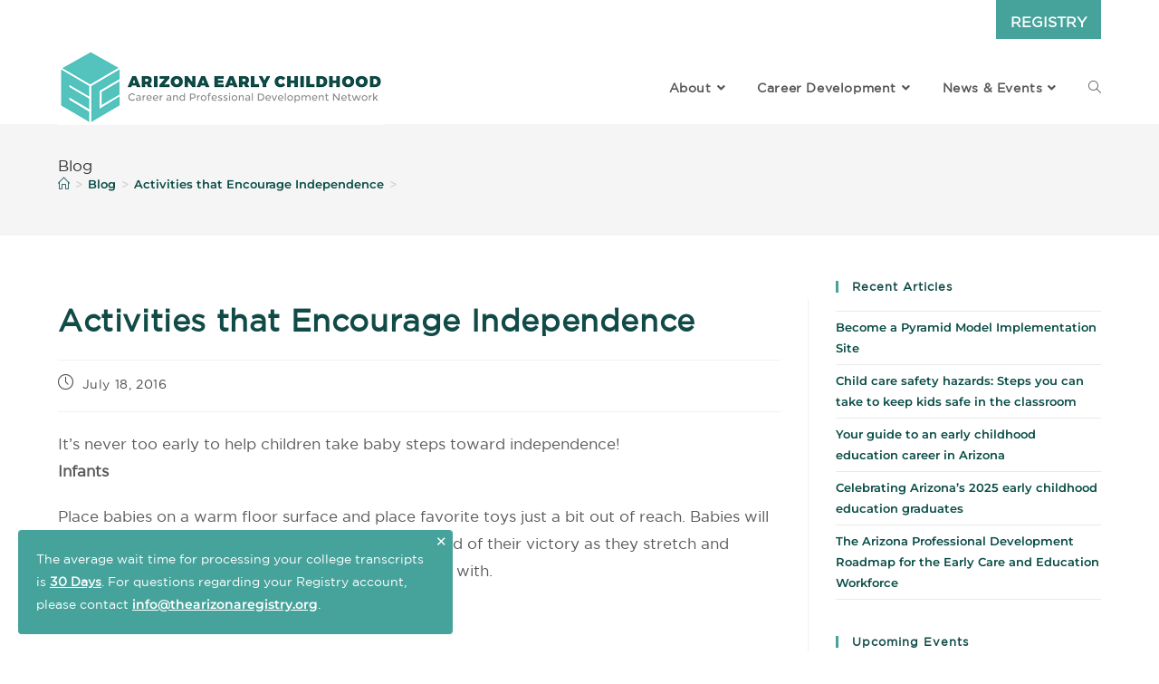

--- FILE ---
content_type: text/html; charset=UTF-8
request_url: https://azearlychildhood.org/resources/articles/activities-that-encourage-independence/
body_size: 18395
content:

<!DOCTYPE html>
<html class="html" lang="en-US">
<head>
	<meta charset="UTF-8">
	<link rel="profile" href="http://gmpg.org/xfn/11">

	<meta name='robots' content='index, follow, max-image-preview:large, max-snippet:-1, max-video-preview:-1' />
<meta name="viewport" content="width=device-width, initial-scale=1">
	<!-- This site is optimized with the Yoast SEO plugin v26.7 - https://yoast.com/wordpress/plugins/seo/ -->
	<title>Activities that Encourage Independence | Arizona Early Child...</title>
	<meta name="description" content="It&rsquo;s never too early to help children take baby steps toward independence! Infants Place babies on a warm floor surface and place favorite toys ..." />
	<link rel="canonical" href="https://azearlychildhood.org/resources/articles/activities-that-encourage-independence/" />
	<meta property="og:locale" content="en_US" />
	<meta property="og:type" content="article" />
	<meta property="og:title" content="Activities that Encourage Independence | Arizona Early Childhood" />
	<meta property="og:description" content="It&rsquo;s never too early to help children take baby steps toward independence! Infants Place babies on a warm floor surface and place favorite toys just" />
	<meta property="og:url" content="https://azearlychildhood.org/resources/articles/activities-that-encourage-independence/" />
	<meta property="og:site_name" content="Arizona Early Childhood" />
	<meta property="article:publisher" content="https://facebook.com/azearlychildhood" />
	<meta property="article:published_time" content="2016-07-18T00:00:00+00:00" />
	<meta property="og:image" content="https://azearlychildhood.org/wp-content/uploads/2021/11/FB-Ads1200x628-2021-2.jpg" />
	<meta property="og:image:width" content="1200" />
	<meta property="og:image:height" content="628" />
	<meta property="og:image:type" content="image/jpeg" />
	<meta name="author" content="AZ Early Childhood Network" />
	<meta name="twitter:card" content="summary_large_image" />
	<meta name="twitter:label1" content="Written by" />
	<meta name="twitter:data1" content="AZ Early Childhood Network" />
	<script type="application/ld+json" class="yoast-schema-graph">{"@context":"https://schema.org","@graph":[{"@type":"Article","@id":"https://azearlychildhood.org/resources/articles/activities-that-encourage-independence/#article","isPartOf":{"@id":"https://azearlychildhood.org/resources/articles/activities-that-encourage-independence/"},"author":{"name":"AZ Early Childhood Network","@id":"https://azearlychildhood.org/#/schema/person/2956315f5eda04f78154f209fd5eff22"},"headline":"Activities that Encourage Independence","datePublished":"2016-07-18T00:00:00+00:00","mainEntityOfPage":{"@id":"https://azearlychildhood.org/resources/articles/activities-that-encourage-independence/"},"wordCount":71,"publisher":{"@id":"https://azearlychildhood.org/#organization"},"articleSection":["Blog"],"inLanguage":"en-US"},{"@type":"WebPage","@id":"https://azearlychildhood.org/resources/articles/activities-that-encourage-independence/","url":"https://azearlychildhood.org/resources/articles/activities-that-encourage-independence/","name":"Activities that Encourage Independence | Arizona Early Childhood","isPartOf":{"@id":"https://azearlychildhood.org/#website"},"datePublished":"2016-07-18T00:00:00+00:00","description":"It&rsquo;s never too early to help children take baby steps toward independence! Infants Place babies on a warm floor surface and place favorite toys just","breadcrumb":{"@id":"https://azearlychildhood.org/resources/articles/activities-that-encourage-independence/#breadcrumb"},"inLanguage":"en-US","potentialAction":[{"@type":"ReadAction","target":["https://azearlychildhood.org/resources/articles/activities-that-encourage-independence/"]}]},{"@type":"BreadcrumbList","@id":"https://azearlychildhood.org/resources/articles/activities-that-encourage-independence/#breadcrumb","itemListElement":[{"@type":"ListItem","position":1,"name":"Home","item":"https://azearlychildhood.org/"},{"@type":"ListItem","position":2,"name":"Blog","item":"https://azearlychildhood.org/news-events/articles/"},{"@type":"ListItem","position":3,"name":"Activities that Encourage Independence"}]},{"@type":"WebSite","@id":"https://azearlychildhood.org/#website","url":"https://azearlychildhood.org/","name":"Arizona Early Childhood","description":"Career and Professional Development Network","publisher":{"@id":"https://azearlychildhood.org/#organization"},"potentialAction":[{"@type":"SearchAction","target":{"@type":"EntryPoint","urlTemplate":"https://azearlychildhood.org/?s={search_term_string}"},"query-input":{"@type":"PropertyValueSpecification","valueRequired":true,"valueName":"search_term_string"}}],"inLanguage":"en-US"},{"@type":"Organization","@id":"https://azearlychildhood.org/#organization","name":"AZ Early Childhood Career and Professional Development Network","url":"https://azearlychildhood.org/","logo":{"@type":"ImageObject","inLanguage":"en-US","@id":"https://azearlychildhood.org/#/schema/logo/image/","url":"https://azearlychildhood.org/wp-content/uploads/2019/05/AZ-early-childhood-jobboard-e1556907859485.jpg","contentUrl":"https://azearlychildhood.org/wp-content/uploads/2019/05/AZ-early-childhood-jobboard-e1556907859485.jpg","width":160,"height":40,"caption":"AZ Early Childhood Career and Professional Development Network"},"image":{"@id":"https://azearlychildhood.org/#/schema/logo/image/"},"sameAs":["https://facebook.com/azearlychildhood"]},{"@type":"Person","@id":"https://azearlychildhood.org/#/schema/person/2956315f5eda04f78154f209fd5eff22","name":"AZ Early Childhood Network"}]}</script>
	<!-- / Yoast SEO plugin. -->


<link rel="alternate" type="application/rss+xml" title="Arizona Early Childhood &raquo; Feed" href="https://azearlychildhood.org/feed/" />
<link rel="alternate" type="application/rss+xml" title="Arizona Early Childhood &raquo; Comments Feed" href="https://azearlychildhood.org/comments/feed/" />
<link rel="alternate" title="oEmbed (JSON)" type="application/json+oembed" href="https://azearlychildhood.org/wp-json/oembed/1.0/embed?url=https%3A%2F%2Fazearlychildhood.org%2Fresources%2Farticles%2Factivities-that-encourage-independence%2F" />
<link rel="alternate" title="oEmbed (XML)" type="text/xml+oembed" href="https://azearlychildhood.org/wp-json/oembed/1.0/embed?url=https%3A%2F%2Fazearlychildhood.org%2Fresources%2Farticles%2Factivities-that-encourage-independence%2F&#038;format=xml" />
<style id='wp-img-auto-sizes-contain-inline-css'>
img:is([sizes=auto i],[sizes^="auto," i]){contain-intrinsic-size:3000px 1500px}
/*# sourceURL=wp-img-auto-sizes-contain-inline-css */
</style>
<style id='wp-emoji-styles-inline-css'>

	img.wp-smiley, img.emoji {
		display: inline !important;
		border: none !important;
		box-shadow: none !important;
		height: 1em !important;
		width: 1em !important;
		margin: 0 0.07em !important;
		vertical-align: -0.1em !important;
		background: none !important;
		padding: 0 !important;
	}
/*# sourceURL=wp-emoji-styles-inline-css */
</style>
<link rel='stylesheet' id='wp-block-library-css' href='https://azearlychildhood.org/wp-includes/css/dist/block-library/style.min.css?ver=6.9' media='all' />
<style id='wp-block-library-theme-inline-css'>
.wp-block-audio :where(figcaption){color:#555;font-size:13px;text-align:center}.is-dark-theme .wp-block-audio :where(figcaption){color:#ffffffa6}.wp-block-audio{margin:0 0 1em}.wp-block-code{border:1px solid #ccc;border-radius:4px;font-family:Menlo,Consolas,monaco,monospace;padding:.8em 1em}.wp-block-embed :where(figcaption){color:#555;font-size:13px;text-align:center}.is-dark-theme .wp-block-embed :where(figcaption){color:#ffffffa6}.wp-block-embed{margin:0 0 1em}.blocks-gallery-caption{color:#555;font-size:13px;text-align:center}.is-dark-theme .blocks-gallery-caption{color:#ffffffa6}:root :where(.wp-block-image figcaption){color:#555;font-size:13px;text-align:center}.is-dark-theme :root :where(.wp-block-image figcaption){color:#ffffffa6}.wp-block-image{margin:0 0 1em}.wp-block-pullquote{border-bottom:4px solid;border-top:4px solid;color:currentColor;margin-bottom:1.75em}.wp-block-pullquote :where(cite),.wp-block-pullquote :where(footer),.wp-block-pullquote__citation{color:currentColor;font-size:.8125em;font-style:normal;text-transform:uppercase}.wp-block-quote{border-left:.25em solid;margin:0 0 1.75em;padding-left:1em}.wp-block-quote cite,.wp-block-quote footer{color:currentColor;font-size:.8125em;font-style:normal;position:relative}.wp-block-quote:where(.has-text-align-right){border-left:none;border-right:.25em solid;padding-left:0;padding-right:1em}.wp-block-quote:where(.has-text-align-center){border:none;padding-left:0}.wp-block-quote.is-large,.wp-block-quote.is-style-large,.wp-block-quote:where(.is-style-plain){border:none}.wp-block-search .wp-block-search__label{font-weight:700}.wp-block-search__button{border:1px solid #ccc;padding:.375em .625em}:where(.wp-block-group.has-background){padding:1.25em 2.375em}.wp-block-separator.has-css-opacity{opacity:.4}.wp-block-separator{border:none;border-bottom:2px solid;margin-left:auto;margin-right:auto}.wp-block-separator.has-alpha-channel-opacity{opacity:1}.wp-block-separator:not(.is-style-wide):not(.is-style-dots){width:100px}.wp-block-separator.has-background:not(.is-style-dots){border-bottom:none;height:1px}.wp-block-separator.has-background:not(.is-style-wide):not(.is-style-dots){height:2px}.wp-block-table{margin:0 0 1em}.wp-block-table td,.wp-block-table th{word-break:normal}.wp-block-table :where(figcaption){color:#555;font-size:13px;text-align:center}.is-dark-theme .wp-block-table :where(figcaption){color:#ffffffa6}.wp-block-video :where(figcaption){color:#555;font-size:13px;text-align:center}.is-dark-theme .wp-block-video :where(figcaption){color:#ffffffa6}.wp-block-video{margin:0 0 1em}:root :where(.wp-block-template-part.has-background){margin-bottom:0;margin-top:0;padding:1.25em 2.375em}
/*# sourceURL=/wp-includes/css/dist/block-library/theme.min.css */
</style>
<style id='classic-theme-styles-inline-css'>
/*! This file is auto-generated */
.wp-block-button__link{color:#fff;background-color:#32373c;border-radius:9999px;box-shadow:none;text-decoration:none;padding:calc(.667em + 2px) calc(1.333em + 2px);font-size:1.125em}.wp-block-file__button{background:#32373c;color:#fff;text-decoration:none}
/*# sourceURL=/wp-includes/css/classic-themes.min.css */
</style>
<style id='global-styles-inline-css'>
:root{--wp--preset--aspect-ratio--square: 1;--wp--preset--aspect-ratio--4-3: 4/3;--wp--preset--aspect-ratio--3-4: 3/4;--wp--preset--aspect-ratio--3-2: 3/2;--wp--preset--aspect-ratio--2-3: 2/3;--wp--preset--aspect-ratio--16-9: 16/9;--wp--preset--aspect-ratio--9-16: 9/16;--wp--preset--color--black: #000000;--wp--preset--color--cyan-bluish-gray: #abb8c3;--wp--preset--color--white: #ffffff;--wp--preset--color--pale-pink: #f78da7;--wp--preset--color--vivid-red: #cf2e2e;--wp--preset--color--luminous-vivid-orange: #ff6900;--wp--preset--color--luminous-vivid-amber: #fcb900;--wp--preset--color--light-green-cyan: #7bdcb5;--wp--preset--color--vivid-green-cyan: #00d084;--wp--preset--color--pale-cyan-blue: #8ed1fc;--wp--preset--color--vivid-cyan-blue: #0693e3;--wp--preset--color--vivid-purple: #9b51e0;--wp--preset--gradient--vivid-cyan-blue-to-vivid-purple: linear-gradient(135deg,rgb(6,147,227) 0%,rgb(155,81,224) 100%);--wp--preset--gradient--light-green-cyan-to-vivid-green-cyan: linear-gradient(135deg,rgb(122,220,180) 0%,rgb(0,208,130) 100%);--wp--preset--gradient--luminous-vivid-amber-to-luminous-vivid-orange: linear-gradient(135deg,rgb(252,185,0) 0%,rgb(255,105,0) 100%);--wp--preset--gradient--luminous-vivid-orange-to-vivid-red: linear-gradient(135deg,rgb(255,105,0) 0%,rgb(207,46,46) 100%);--wp--preset--gradient--very-light-gray-to-cyan-bluish-gray: linear-gradient(135deg,rgb(238,238,238) 0%,rgb(169,184,195) 100%);--wp--preset--gradient--cool-to-warm-spectrum: linear-gradient(135deg,rgb(74,234,220) 0%,rgb(151,120,209) 20%,rgb(207,42,186) 40%,rgb(238,44,130) 60%,rgb(251,105,98) 80%,rgb(254,248,76) 100%);--wp--preset--gradient--blush-light-purple: linear-gradient(135deg,rgb(255,206,236) 0%,rgb(152,150,240) 100%);--wp--preset--gradient--blush-bordeaux: linear-gradient(135deg,rgb(254,205,165) 0%,rgb(254,45,45) 50%,rgb(107,0,62) 100%);--wp--preset--gradient--luminous-dusk: linear-gradient(135deg,rgb(255,203,112) 0%,rgb(199,81,192) 50%,rgb(65,88,208) 100%);--wp--preset--gradient--pale-ocean: linear-gradient(135deg,rgb(255,245,203) 0%,rgb(182,227,212) 50%,rgb(51,167,181) 100%);--wp--preset--gradient--electric-grass: linear-gradient(135deg,rgb(202,248,128) 0%,rgb(113,206,126) 100%);--wp--preset--gradient--midnight: linear-gradient(135deg,rgb(2,3,129) 0%,rgb(40,116,252) 100%);--wp--preset--font-size--small: 13px;--wp--preset--font-size--medium: 20px;--wp--preset--font-size--large: 36px;--wp--preset--font-size--x-large: 42px;--wp--preset--spacing--20: 0.44rem;--wp--preset--spacing--30: 0.67rem;--wp--preset--spacing--40: 1rem;--wp--preset--spacing--50: 1.5rem;--wp--preset--spacing--60: 2.25rem;--wp--preset--spacing--70: 3.38rem;--wp--preset--spacing--80: 5.06rem;--wp--preset--shadow--natural: 6px 6px 9px rgba(0, 0, 0, 0.2);--wp--preset--shadow--deep: 12px 12px 50px rgba(0, 0, 0, 0.4);--wp--preset--shadow--sharp: 6px 6px 0px rgba(0, 0, 0, 0.2);--wp--preset--shadow--outlined: 6px 6px 0px -3px rgb(255, 255, 255), 6px 6px rgb(0, 0, 0);--wp--preset--shadow--crisp: 6px 6px 0px rgb(0, 0, 0);}:where(.is-layout-flex){gap: 0.5em;}:where(.is-layout-grid){gap: 0.5em;}body .is-layout-flex{display: flex;}.is-layout-flex{flex-wrap: wrap;align-items: center;}.is-layout-flex > :is(*, div){margin: 0;}body .is-layout-grid{display: grid;}.is-layout-grid > :is(*, div){margin: 0;}:where(.wp-block-columns.is-layout-flex){gap: 2em;}:where(.wp-block-columns.is-layout-grid){gap: 2em;}:where(.wp-block-post-template.is-layout-flex){gap: 1.25em;}:where(.wp-block-post-template.is-layout-grid){gap: 1.25em;}.has-black-color{color: var(--wp--preset--color--black) !important;}.has-cyan-bluish-gray-color{color: var(--wp--preset--color--cyan-bluish-gray) !important;}.has-white-color{color: var(--wp--preset--color--white) !important;}.has-pale-pink-color{color: var(--wp--preset--color--pale-pink) !important;}.has-vivid-red-color{color: var(--wp--preset--color--vivid-red) !important;}.has-luminous-vivid-orange-color{color: var(--wp--preset--color--luminous-vivid-orange) !important;}.has-luminous-vivid-amber-color{color: var(--wp--preset--color--luminous-vivid-amber) !important;}.has-light-green-cyan-color{color: var(--wp--preset--color--light-green-cyan) !important;}.has-vivid-green-cyan-color{color: var(--wp--preset--color--vivid-green-cyan) !important;}.has-pale-cyan-blue-color{color: var(--wp--preset--color--pale-cyan-blue) !important;}.has-vivid-cyan-blue-color{color: var(--wp--preset--color--vivid-cyan-blue) !important;}.has-vivid-purple-color{color: var(--wp--preset--color--vivid-purple) !important;}.has-black-background-color{background-color: var(--wp--preset--color--black) !important;}.has-cyan-bluish-gray-background-color{background-color: var(--wp--preset--color--cyan-bluish-gray) !important;}.has-white-background-color{background-color: var(--wp--preset--color--white) !important;}.has-pale-pink-background-color{background-color: var(--wp--preset--color--pale-pink) !important;}.has-vivid-red-background-color{background-color: var(--wp--preset--color--vivid-red) !important;}.has-luminous-vivid-orange-background-color{background-color: var(--wp--preset--color--luminous-vivid-orange) !important;}.has-luminous-vivid-amber-background-color{background-color: var(--wp--preset--color--luminous-vivid-amber) !important;}.has-light-green-cyan-background-color{background-color: var(--wp--preset--color--light-green-cyan) !important;}.has-vivid-green-cyan-background-color{background-color: var(--wp--preset--color--vivid-green-cyan) !important;}.has-pale-cyan-blue-background-color{background-color: var(--wp--preset--color--pale-cyan-blue) !important;}.has-vivid-cyan-blue-background-color{background-color: var(--wp--preset--color--vivid-cyan-blue) !important;}.has-vivid-purple-background-color{background-color: var(--wp--preset--color--vivid-purple) !important;}.has-black-border-color{border-color: var(--wp--preset--color--black) !important;}.has-cyan-bluish-gray-border-color{border-color: var(--wp--preset--color--cyan-bluish-gray) !important;}.has-white-border-color{border-color: var(--wp--preset--color--white) !important;}.has-pale-pink-border-color{border-color: var(--wp--preset--color--pale-pink) !important;}.has-vivid-red-border-color{border-color: var(--wp--preset--color--vivid-red) !important;}.has-luminous-vivid-orange-border-color{border-color: var(--wp--preset--color--luminous-vivid-orange) !important;}.has-luminous-vivid-amber-border-color{border-color: var(--wp--preset--color--luminous-vivid-amber) !important;}.has-light-green-cyan-border-color{border-color: var(--wp--preset--color--light-green-cyan) !important;}.has-vivid-green-cyan-border-color{border-color: var(--wp--preset--color--vivid-green-cyan) !important;}.has-pale-cyan-blue-border-color{border-color: var(--wp--preset--color--pale-cyan-blue) !important;}.has-vivid-cyan-blue-border-color{border-color: var(--wp--preset--color--vivid-cyan-blue) !important;}.has-vivid-purple-border-color{border-color: var(--wp--preset--color--vivid-purple) !important;}.has-vivid-cyan-blue-to-vivid-purple-gradient-background{background: var(--wp--preset--gradient--vivid-cyan-blue-to-vivid-purple) !important;}.has-light-green-cyan-to-vivid-green-cyan-gradient-background{background: var(--wp--preset--gradient--light-green-cyan-to-vivid-green-cyan) !important;}.has-luminous-vivid-amber-to-luminous-vivid-orange-gradient-background{background: var(--wp--preset--gradient--luminous-vivid-amber-to-luminous-vivid-orange) !important;}.has-luminous-vivid-orange-to-vivid-red-gradient-background{background: var(--wp--preset--gradient--luminous-vivid-orange-to-vivid-red) !important;}.has-very-light-gray-to-cyan-bluish-gray-gradient-background{background: var(--wp--preset--gradient--very-light-gray-to-cyan-bluish-gray) !important;}.has-cool-to-warm-spectrum-gradient-background{background: var(--wp--preset--gradient--cool-to-warm-spectrum) !important;}.has-blush-light-purple-gradient-background{background: var(--wp--preset--gradient--blush-light-purple) !important;}.has-blush-bordeaux-gradient-background{background: var(--wp--preset--gradient--blush-bordeaux) !important;}.has-luminous-dusk-gradient-background{background: var(--wp--preset--gradient--luminous-dusk) !important;}.has-pale-ocean-gradient-background{background: var(--wp--preset--gradient--pale-ocean) !important;}.has-electric-grass-gradient-background{background: var(--wp--preset--gradient--electric-grass) !important;}.has-midnight-gradient-background{background: var(--wp--preset--gradient--midnight) !important;}.has-small-font-size{font-size: var(--wp--preset--font-size--small) !important;}.has-medium-font-size{font-size: var(--wp--preset--font-size--medium) !important;}.has-large-font-size{font-size: var(--wp--preset--font-size--large) !important;}.has-x-large-font-size{font-size: var(--wp--preset--font-size--x-large) !important;}
:where(.wp-block-post-template.is-layout-flex){gap: 1.25em;}:where(.wp-block-post-template.is-layout-grid){gap: 1.25em;}
:where(.wp-block-term-template.is-layout-flex){gap: 1.25em;}:where(.wp-block-term-template.is-layout-grid){gap: 1.25em;}
:where(.wp-block-columns.is-layout-flex){gap: 2em;}:where(.wp-block-columns.is-layout-grid){gap: 2em;}
:root :where(.wp-block-pullquote){font-size: 1.5em;line-height: 1.6;}
/*# sourceURL=global-styles-inline-css */
</style>
<link rel='stylesheet' id='oceanwp-style-css' href='https://azearlychildhood.org/wp-content/themes/oceanwp/assets/css/style.min.css?ver=1.0' media='all' />
<link rel='stylesheet' id='child-style-css' href='https://azearlychildhood.org/wp-content/themes/sw-theme/style.css?ver=6.9' media='all' />
<link rel='stylesheet' id='owl_carousel_css-css' href='https://azearlychildhood.org/wp-content/themes/sw-theme/assets/js/owl-carousel/assets/owl.carousel.min.css?ver=6.9' media='all' />
<link rel='stylesheet' id='owl_carousel_theme_css-css' href='https://azearlychildhood.org/wp-content/themes/sw-theme/assets/js/owl-carousel/assets/owl.theme.default.min.css?ver=6.9' media='all' />
<link rel='stylesheet' id='elementor-frontend-css' href='https://azearlychildhood.org/wp-content/plugins/elementor/assets/css/frontend.min.css?ver=3.34.1' media='all' />
<link rel='stylesheet' id='elementor-post-28-css' href='https://azearlychildhood.org/wp-content/uploads/elementor/css/post-28.css?ver=1768250219' media='all' />
<link rel='stylesheet' id='font-awesome-css' href='https://azearlychildhood.org/wp-content/themes/oceanwp/assets/fonts/fontawesome/css/all.min.css?ver=6.7.2' media='all' />
<link rel='stylesheet' id='simple-line-icons-css' href='https://azearlychildhood.org/wp-content/themes/oceanwp/assets/css/third/simple-line-icons.min.css?ver=2.4.0' media='all' />
<link rel='stylesheet' id='elementor-icons-css' href='https://azearlychildhood.org/wp-content/plugins/elementor/assets/lib/eicons/css/elementor-icons.min.css?ver=5.45.0' media='all' />
<link rel='stylesheet' id='elementor-post-2660-css' href='https://azearlychildhood.org/wp-content/uploads/elementor/css/post-2660.css?ver=1768250219' media='all' />
<link rel='stylesheet' id='font-awesome-5-all-css' href='https://azearlychildhood.org/wp-content/plugins/elementor/assets/lib/font-awesome/css/all.min.css?ver=3.34.1' media='all' />
<link rel='stylesheet' id='font-awesome-4-shim-css' href='https://azearlychildhood.org/wp-content/plugins/elementor/assets/lib/font-awesome/css/v4-shims.min.css?ver=3.34.1' media='all' />
<link rel='stylesheet' id='anb-style-css' href='https://azearlychildhood.org/wp-content/plugins/alert-notice-boxes/css/anb.css?ver=240717-164755' media='all' />
<link rel='stylesheet' id='anb-dynamic-style-css' href='https://azearlychildhood.org/wp-content/plugins/alert-notice-boxes/css/anb-dynamic.css?ver=240717-164756' media='all' />
<link rel='stylesheet' id='eael-general-css' href='https://azearlychildhood.org/wp-content/plugins/essential-addons-for-elementor-lite/assets/front-end/css/view/general.min.css?ver=6.5.6' media='all' />
<link rel='stylesheet' id='oe-widgets-style-css' href='https://azearlychildhood.org/wp-content/plugins/ocean-extra/assets/css/widgets.css?ver=6.9' media='all' />
<link rel='stylesheet' id='osh-styles-css' href='https://azearlychildhood.org/wp-content/plugins/ocean-sticky-header/assets/css/style.min.css?ver=6.9' media='all' />
<link rel='stylesheet' id='elementor-gf-local-montserrat-css' href='https://azearlychildhood.org/wp-content/uploads/elementor/google-fonts/css/montserrat.css?ver=1744392572' media='all' />
<script src="https://azearlychildhood.org/wp-includes/js/jquery/jquery.min.js?ver=3.7.1" id="jquery-core-js"></script>
<script src="https://azearlychildhood.org/wp-includes/js/jquery/jquery-migrate.min.js?ver=3.4.1" id="jquery-migrate-js"></script>
<script src="https://azearlychildhood.org/wp-content/plugins/elementor/assets/lib/font-awesome/js/v4-shims.min.js?ver=3.34.1" id="font-awesome-4-shim-js"></script>
<script src="https://azearlychildhood.org/wp-content/plugins/alert-notice-boxes/js/anb.js?ver=240717-164758" id="anb-js-js"></script>
<link rel="https://api.w.org/" href="https://azearlychildhood.org/wp-json/" /><link rel="alternate" title="JSON" type="application/json" href="https://azearlychildhood.org/wp-json/wp/v2/posts/973" /><link rel="EditURI" type="application/rsd+xml" title="RSD" href="https://azearlychildhood.org/xmlrpc.php?rsd" />
<meta name="generator" content="WordPress 6.9" />
<link rel='shortlink' href='https://azearlychildhood.org/?p=973' />
 <style> .ppw-ppf-input-container { background-color: !important; padding: px!important; border-radius: px!important; } .ppw-ppf-input-container div.ppw-ppf-headline { font-size: px!important; font-weight: !important; color: !important; } .ppw-ppf-input-container div.ppw-ppf-desc { font-size: px!important; font-weight: !important; color: !important; } .ppw-ppf-input-container label.ppw-pwd-label { font-size: px!important; font-weight: !important; color: !important; } div.ppwp-wrong-pw-error { font-size: px!important; font-weight: !important; color: #dc3232!important; background: !important; } .ppw-ppf-input-container input[type='submit'] { color: !important; background: !important; } .ppw-ppf-input-container input[type='submit']:hover { color: !important; background: !important; } .ppw-ppf-desc-below { font-size: px!important; font-weight: !important; color: !important; } </style>  <style> .ppw-form { background-color: !important; padding: px!important; border-radius: px!important; } .ppw-headline.ppw-pcp-pf-headline { font-size: px!important; font-weight: !important; color: !important; } .ppw-description.ppw-pcp-pf-desc { font-size: px!important; font-weight: !important; color: !important; } .ppw-pcp-pf-desc-above-btn { display: block; } .ppw-pcp-pf-desc-below-form { font-size: px!important; font-weight: !important; color: !important; } .ppw-input label.ppw-pcp-password-label { font-size: px!important; font-weight: !important; color: !important; } .ppw-form input[type='submit'] { color: !important; background: !important; } .ppw-form input[type='submit']:hover { color: !important; background: !important; } div.ppw-error.ppw-pcp-pf-error-msg { font-size: px!important; font-weight: !important; color: #dc3232!important; background: !important; } </style> <meta name="generator" content="Elementor 3.34.1; features: additional_custom_breakpoints; settings: css_print_method-external, google_font-enabled, font_display-auto">
<!-- Google tag (gtag.js) -->
<script async src="https://www.googletagmanager.com/gtag/js?id=G-GLGPTQF39B"></script>
<script>
  window.dataLayer = window.dataLayer || [];
  function gtag(){dataLayer.push(arguments);}
  gtag('js', new Date());

  gtag('config', 'G-GLGPTQF39B');
</script>
			<style>
				.e-con.e-parent:nth-of-type(n+4):not(.e-lazyloaded):not(.e-no-lazyload),
				.e-con.e-parent:nth-of-type(n+4):not(.e-lazyloaded):not(.e-no-lazyload) * {
					background-image: none !important;
				}
				@media screen and (max-height: 1024px) {
					.e-con.e-parent:nth-of-type(n+3):not(.e-lazyloaded):not(.e-no-lazyload),
					.e-con.e-parent:nth-of-type(n+3):not(.e-lazyloaded):not(.e-no-lazyload) * {
						background-image: none !important;
					}
				}
				@media screen and (max-height: 640px) {
					.e-con.e-parent:nth-of-type(n+2):not(.e-lazyloaded):not(.e-no-lazyload),
					.e-con.e-parent:nth-of-type(n+2):not(.e-lazyloaded):not(.e-no-lazyload) * {
						background-image: none !important;
					}
				}
			</style>
			<link rel="icon" href="https://azearlychildhood.org/wp-content/uploads/2021/07/cropped-AZ-Early-Childhood-favicon-32x32.png" sizes="32x32" />
<link rel="icon" href="https://azearlychildhood.org/wp-content/uploads/2021/07/cropped-AZ-Early-Childhood-favicon-192x192.png" sizes="192x192" />
<link rel="apple-touch-icon" href="https://azearlychildhood.org/wp-content/uploads/2021/07/cropped-AZ-Early-Childhood-favicon-180x180.png" />
<meta name="msapplication-TileImage" content="https://azearlychildhood.org/wp-content/uploads/2021/07/cropped-AZ-Early-Childhood-favicon-270x270.png" />
<!-- OceanWP CSS -->
<style type="text/css">
/* Colors */a:hover,a.light:hover,.theme-heading .text::before,.theme-heading .text::after,#top-bar-content >a:hover,#top-bar-social li.oceanwp-email a:hover,#site-navigation-wrap .dropdown-menu >li >a:hover,#site-header.medium-header #medium-searchform button:hover,.oceanwp-mobile-menu-icon a:hover,.blog-entry.post .blog-entry-header .entry-title a:hover,.blog-entry.post .blog-entry-readmore a:hover,.blog-entry.thumbnail-entry .blog-entry-category a,ul.meta li a:hover,.dropcap,.single nav.post-navigation .nav-links .title,body .related-post-title a:hover,body #wp-calendar caption,body .contact-info-widget.default i,body .contact-info-widget.big-icons i,body .custom-links-widget .oceanwp-custom-links li a:hover,body .custom-links-widget .oceanwp-custom-links li a:hover:before,body .posts-thumbnails-widget li a:hover,body .social-widget li.oceanwp-email a:hover,.comment-author .comment-meta .comment-reply-link,#respond #cancel-comment-reply-link:hover,#footer-widgets .footer-box a:hover,#footer-bottom a:hover,#footer-bottom #footer-bottom-menu a:hover,.sidr a:hover,.sidr-class-dropdown-toggle:hover,.sidr-class-menu-item-has-children.active >a,.sidr-class-menu-item-has-children.active >a >.sidr-class-dropdown-toggle,input[type=checkbox]:checked:before{color:#46a39b}.single nav.post-navigation .nav-links .title .owp-icon use,.blog-entry.post .blog-entry-readmore a:hover .owp-icon use,body .contact-info-widget.default .owp-icon use,body .contact-info-widget.big-icons .owp-icon use{stroke:#46a39b}input[type="button"],input[type="reset"],input[type="submit"],button[type="submit"],.button,#site-navigation-wrap .dropdown-menu >li.btn >a >span,.thumbnail:hover i,.thumbnail:hover .link-post-svg-icon,.post-quote-content,.omw-modal .omw-close-modal,body .contact-info-widget.big-icons li:hover i,body .contact-info-widget.big-icons li:hover .owp-icon,body div.wpforms-container-full .wpforms-form input[type=submit],body div.wpforms-container-full .wpforms-form button[type=submit],body div.wpforms-container-full .wpforms-form .wpforms-page-button,.woocommerce-cart .wp-element-button,.woocommerce-checkout .wp-element-button,.wp-block-button__link{background-color:#46a39b}.widget-title{border-color:#46a39b}blockquote{border-color:#46a39b}.wp-block-quote{border-color:#46a39b}#searchform-dropdown{border-color:#46a39b}.dropdown-menu .sub-menu{border-color:#46a39b}.blog-entry.large-entry .blog-entry-readmore a:hover{border-color:#46a39b}.oceanwp-newsletter-form-wrap input[type="email"]:focus{border-color:#46a39b}.social-widget li.oceanwp-email a:hover{border-color:#46a39b}#respond #cancel-comment-reply-link:hover{border-color:#46a39b}body .contact-info-widget.big-icons li:hover i{border-color:#46a39b}body .contact-info-widget.big-icons li:hover .owp-icon{border-color:#46a39b}#footer-widgets .oceanwp-newsletter-form-wrap input[type="email"]:focus{border-color:#46a39b}input[type="button"]:hover,input[type="reset"]:hover,input[type="submit"]:hover,button[type="submit"]:hover,input[type="button"]:focus,input[type="reset"]:focus,input[type="submit"]:focus,button[type="submit"]:focus,.button:hover,.button:focus,#site-navigation-wrap .dropdown-menu >li.btn >a:hover >span,.post-quote-author,.omw-modal .omw-close-modal:hover,body div.wpforms-container-full .wpforms-form input[type=submit]:hover,body div.wpforms-container-full .wpforms-form button[type=submit]:hover,body div.wpforms-container-full .wpforms-form .wpforms-page-button:hover,.woocommerce-cart .wp-element-button:hover,.woocommerce-checkout .wp-element-button:hover,.wp-block-button__link:hover{background-color:#595959}a{color:#55c3b9}a .owp-icon use{stroke:#55c3b9}a:hover{color:#55c3b9}a:hover .owp-icon use{stroke:#55c3b9}body .theme-button,body input[type="submit"],body button[type="submit"],body button,body .button,body div.wpforms-container-full .wpforms-form input[type=submit],body div.wpforms-container-full .wpforms-form button[type=submit],body div.wpforms-container-full .wpforms-form .wpforms-page-button,.woocommerce-cart .wp-element-button,.woocommerce-checkout .wp-element-button,.wp-block-button__link{background-color:#46a39b}body .theme-button:hover,body input[type="submit"]:hover,body button[type="submit"]:hover,body button:hover,body .button:hover,body div.wpforms-container-full .wpforms-form input[type=submit]:hover,body div.wpforms-container-full .wpforms-form input[type=submit]:active,body div.wpforms-container-full .wpforms-form button[type=submit]:hover,body div.wpforms-container-full .wpforms-form button[type=submit]:active,body div.wpforms-container-full .wpforms-form .wpforms-page-button:hover,body div.wpforms-container-full .wpforms-form .wpforms-page-button:active,.woocommerce-cart .wp-element-button:hover,.woocommerce-checkout .wp-element-button:hover,.wp-block-button__link:hover{background-color:#666666}body .theme-button,body input[type="submit"],body button[type="submit"],body button,body .button,body div.wpforms-container-full .wpforms-form input[type=submit],body div.wpforms-container-full .wpforms-form button[type=submit],body div.wpforms-container-full .wpforms-form .wpforms-page-button,.woocommerce-cart .wp-element-button,.woocommerce-checkout .wp-element-button,.wp-block-button__link{border-color:#ffffff}body .theme-button:hover,body input[type="submit"]:hover,body button[type="submit"]:hover,body button:hover,body .button:hover,body div.wpforms-container-full .wpforms-form input[type=submit]:hover,body div.wpforms-container-full .wpforms-form input[type=submit]:active,body div.wpforms-container-full .wpforms-form button[type=submit]:hover,body div.wpforms-container-full .wpforms-form button[type=submit]:active,body div.wpforms-container-full .wpforms-form .wpforms-page-button:hover,body div.wpforms-container-full .wpforms-form .wpforms-page-button:active,.woocommerce-cart .wp-element-button:hover,.woocommerce-checkout .wp-element-button:hover,.wp-block-button__link:hover{border-color:#ffffff}.site-breadcrumbs a,.background-image-page-header .site-breadcrumbs a{color:#084c46}.site-breadcrumbs a .owp-icon use,.background-image-page-header .site-breadcrumbs a .owp-icon use{stroke:#084c46}.site-breadcrumbs a:hover,.background-image-page-header .site-breadcrumbs a:hover{color:#666666}.site-breadcrumbs a:hover .owp-icon use,.background-image-page-header .site-breadcrumbs a:hover .owp-icon use{stroke:#666666}body{color:#595959}h1,h2,h3,h4,h5,h6,.theme-heading,.widget-title,.oceanwp-widget-recent-posts-title,.comment-reply-title,.entry-title,.sidebar-box .widget-title{color:#114b47}h1{color:#114b47}/* OceanWP Style Settings CSS */.theme-button,input[type="submit"],button[type="submit"],button,.button,body div.wpforms-container-full .wpforms-form input[type=submit],body div.wpforms-container-full .wpforms-form button[type=submit],body div.wpforms-container-full .wpforms-form .wpforms-page-button{border-style:solid}.theme-button,input[type="submit"],button[type="submit"],button,.button,body div.wpforms-container-full .wpforms-form input[type=submit],body div.wpforms-container-full .wpforms-form button[type=submit],body div.wpforms-container-full .wpforms-form .wpforms-page-button{border-width:1px}form input[type="text"],form input[type="password"],form input[type="email"],form input[type="url"],form input[type="date"],form input[type="month"],form input[type="time"],form input[type="datetime"],form input[type="datetime-local"],form input[type="week"],form input[type="number"],form input[type="search"],form input[type="tel"],form input[type="color"],form select,form textarea,.woocommerce .woocommerce-checkout .select2-container--default .select2-selection--single{border-style:solid}body div.wpforms-container-full .wpforms-form input[type=date],body div.wpforms-container-full .wpforms-form input[type=datetime],body div.wpforms-container-full .wpforms-form input[type=datetime-local],body div.wpforms-container-full .wpforms-form input[type=email],body div.wpforms-container-full .wpforms-form input[type=month],body div.wpforms-container-full .wpforms-form input[type=number],body div.wpforms-container-full .wpforms-form input[type=password],body div.wpforms-container-full .wpforms-form input[type=range],body div.wpforms-container-full .wpforms-form input[type=search],body div.wpforms-container-full .wpforms-form input[type=tel],body div.wpforms-container-full .wpforms-form input[type=text],body div.wpforms-container-full .wpforms-form input[type=time],body div.wpforms-container-full .wpforms-form input[type=url],body div.wpforms-container-full .wpforms-form input[type=week],body div.wpforms-container-full .wpforms-form select,body div.wpforms-container-full .wpforms-form textarea{border-style:solid}form input[type="text"],form input[type="password"],form input[type="email"],form input[type="url"],form input[type="date"],form input[type="month"],form input[type="time"],form input[type="datetime"],form input[type="datetime-local"],form input[type="week"],form input[type="number"],form input[type="search"],form input[type="tel"],form input[type="color"],form select,form textarea{border-radius:3px}body div.wpforms-container-full .wpforms-form input[type=date],body div.wpforms-container-full .wpforms-form input[type=datetime],body div.wpforms-container-full .wpforms-form input[type=datetime-local],body div.wpforms-container-full .wpforms-form input[type=email],body div.wpforms-container-full .wpforms-form input[type=month],body div.wpforms-container-full .wpforms-form input[type=number],body div.wpforms-container-full .wpforms-form input[type=password],body div.wpforms-container-full .wpforms-form input[type=range],body div.wpforms-container-full .wpforms-form input[type=search],body div.wpforms-container-full .wpforms-form input[type=tel],body div.wpforms-container-full .wpforms-form input[type=text],body div.wpforms-container-full .wpforms-form input[type=time],body div.wpforms-container-full .wpforms-form input[type=url],body div.wpforms-container-full .wpforms-form input[type=week],body div.wpforms-container-full .wpforms-form select,body div.wpforms-container-full .wpforms-form textarea{border-radius:3px}/* Header */#site-logo #site-logo-inner,.oceanwp-social-menu .social-menu-inner,#site-header.full_screen-header .menu-bar-inner,.after-header-content .after-header-content-inner{height:120px}#site-navigation-wrap .dropdown-menu >li >a,#site-navigation-wrap .dropdown-menu >li >span.opl-logout-link,.oceanwp-mobile-menu-icon a,.mobile-menu-close,.after-header-content-inner >a{line-height:120px}#site-header.has-header-media .overlay-header-media{background-color:rgba(0,0,0,0.5)}/* Topbar */#top-bar-wrap{border-color:#ffffff}#top-bar-wrap,#top-bar-content strong{color:#666666}#top-bar-content a,#top-bar-social-alt a{color:#46a39b}#top-bar-content a:hover,#top-bar-social-alt a:hover{color:#666666}/* Blog CSS */.ocean-single-post-header ul.meta-item li a:hover{color:#333333}/* Footer Widgets */#footer-widgets{padding:0}#footer-widgets{background-color:#ffffff}#footer-widgets .footer-box a:hover,#footer-widgets a:hover{color:#666666}/* Typography */body{font-family:'Gotham Book';font-size:17px;line-height:1.8}h1,h2,h3,h4,h5,h6,.theme-heading,.widget-title,.oceanwp-widget-recent-posts-title,.comment-reply-title,.entry-title,.sidebar-box .widget-title{font-family:'Gotham Book';line-height:1.4;font-weight:700}h1{font-size:23px;line-height:1.5}h2{font-size:20px;line-height:1.4}h3{font-size:18px;line-height:1.4}h4{font-size:17px;line-height:1.4}h5{font-size:14px;line-height:1.4}h6{font-size:15px;line-height:1.4}.page-header .page-header-title,.page-header.background-image-page-header .page-header-title{font-family:'Gotham Book';font-size:17px;line-height:1.4}.page-header .page-subheading{font-size:15px;line-height:1.8}.site-breadcrumbs,.site-breadcrumbs a{font-size:13px;line-height:1.4}#top-bar-content,#top-bar-social-alt{font-family:'Gotham Book';font-size:12px;line-height:1.8}#site-logo a.site-logo-text{font-size:24px;line-height:1.8}#site-navigation-wrap .dropdown-menu >li >a,#site-header.full_screen-header .fs-dropdown-menu >li >a,#site-header.top-header #site-navigation-wrap .dropdown-menu >li >a,#site-header.center-header #site-navigation-wrap .dropdown-menu >li >a,#site-header.medium-header #site-navigation-wrap .dropdown-menu >li >a,.oceanwp-mobile-menu-icon a{font-family:'Gotham Book';font-size:14px;font-weight:600}.dropdown-menu ul li a.menu-link,#site-header.full_screen-header .fs-dropdown-menu ul.sub-menu li a{font-size:12px;line-height:1.2;letter-spacing:.6px;font-weight:600}.sidr-class-dropdown-menu li a,a.sidr-class-toggle-sidr-close,#mobile-dropdown ul li a,body #mobile-fullscreen ul li a{font-size:15px;line-height:1.8}.blog-entry.post .blog-entry-header .entry-title a{font-size:24px;line-height:1.4}.ocean-single-post-header .single-post-title{font-size:34px;line-height:1.4;letter-spacing:.6px}.ocean-single-post-header ul.meta-item li,.ocean-single-post-header ul.meta-item li a{font-size:13px;line-height:1.4;letter-spacing:.6px}.ocean-single-post-header .post-author-name,.ocean-single-post-header .post-author-name a{font-size:14px;line-height:1.4;letter-spacing:.6px}.ocean-single-post-header .post-author-description{font-size:12px;line-height:1.4;letter-spacing:.6px}.single-post .entry-title{font-size:34px;line-height:1.4;letter-spacing:.6px}.single-post ul.meta li,.single-post ul.meta li a{font-size:14px;line-height:1.4;letter-spacing:.6px}.sidebar-box .widget-title,.sidebar-box.widget_block .wp-block-heading{font-size:13px;line-height:1;letter-spacing:1px}#footer-widgets .footer-box .widget-title{font-size:13px;line-height:1;letter-spacing:1px}#footer-bottom #copyright{font-size:12px;line-height:1}#footer-bottom #footer-bottom-menu{font-size:12px;line-height:1}.woocommerce-store-notice.demo_store{line-height:2;letter-spacing:1.5px}.demo_store .woocommerce-store-notice__dismiss-link{line-height:2;letter-spacing:1.5px}.woocommerce ul.products li.product li.title h2,.woocommerce ul.products li.product li.title a{font-size:14px;line-height:1.5}.woocommerce ul.products li.product li.category,.woocommerce ul.products li.product li.category a{font-size:12px;line-height:1}.woocommerce ul.products li.product .price{font-size:18px;line-height:1}.woocommerce ul.products li.product .button,.woocommerce ul.products li.product .product-inner .added_to_cart{font-size:12px;line-height:1.5;letter-spacing:1px}.woocommerce ul.products li.owp-woo-cond-notice span,.woocommerce ul.products li.owp-woo-cond-notice a{font-size:16px;line-height:1;letter-spacing:1px;font-weight:600;text-transform:capitalize}.woocommerce div.product .product_title{font-size:24px;line-height:1.4;letter-spacing:.6px}.woocommerce div.product p.price{font-size:36px;line-height:1}.woocommerce .owp-btn-normal .summary form button.button,.woocommerce .owp-btn-big .summary form button.button,.woocommerce .owp-btn-very-big .summary form button.button{font-size:12px;line-height:1.5;letter-spacing:1px;text-transform:uppercase}.woocommerce div.owp-woo-single-cond-notice span,.woocommerce div.owp-woo-single-cond-notice a{font-size:18px;line-height:2;letter-spacing:1.5px;font-weight:600;text-transform:capitalize}.ocean-preloader--active .preloader-after-content{font-size:20px;line-height:1.8;letter-spacing:.6px}
</style><meta name="facebook-domain-verification" content="xyqd210l6bvh3zplrwchp5fhlg7syd" />
<script>
  (function(i,s,o,g,r,a,m){i['GoogleAnalyticsObject']=r;i[r]=i[r]||function(){
  (i[r].q=i[r].q||[]).push(arguments)},i[r].l=1*new Date();a=s.createElement(o),
  m=s.getElementsByTagName(o)[0];a.async=1;a.src=g;m.parentNode.insertBefore(a,m)
  })(window,document,'script','//www.google-analytics.com/analytics.js','ga');

  ga('create', 'UA-11867320-48', 'auto');
  ga('send', 'pageview'); 
</script>  
<!-- Facebook Pixel Code --> 
<script>
  !function(f,b,e,v,n,t,s)
  {if(f.fbq)return;n=f.fbq=function(){n.callMethod?
  n.callMethod.apply(n,arguments):n.queue.push(arguments)};
  if(!f._fbq)f._fbq=n;n.push=n;n.loaded=!0;n.version='2.0';
  n.queue=[];t=b.createElement(e);t.async=!0;
  t.src=v;s=b.getElementsByTagName(e)[0];
  s.parentNode.insertBefore(t,s)}(window,document,'script',
  'https://connect.facebook.net/en_US/fbevents.js');
  fbq('init', '259667951352097');
  fbq('track', 'PageView');
</script> 
  
<noscript>
<img height="1" width="1" src="https://www.facebook.com/tr?id=259667951352097&ev=PageView &noscript=1"/>
</noscript>
  
  
  
</head>

<body class="wp-singular post-template-default single single-post postid-973 single-format-standard wp-custom-logo wp-embed-responsive wp-theme-oceanwp wp-child-theme-sw-theme metaslider-plugin oceanwp-theme dropdown-mobile no-header-border default-breakpoint has-sidebar content-right-sidebar post-in-category-resources has-topbar has-breadcrumbs elementor-default elementor-kit-2660">

	
	<div id="outer-wrap" class="site clr">

		
		<div id="wrap" class="clr">

			

<div id="top-bar-wrap" class="clr">

	<div id="top-bar" class="clr container">

		
		<div id="top-bar-inner" class="clr">

			
	<div id="top-bar-content" class="clr has-content top-bar-right">

		
		
			
				<span class="topbar-content">

					<a class="registry-btn" href="https://www.azregistry.org" target="_blank">REGISTRY</a>
				</span>

				
	</div><!-- #top-bar-content -->


		</div><!-- #top-bar-inner -->

		
	</div><!-- #top-bar -->

</div><!-- #top-bar-wrap -->


			
<header id="site-header" class="minimal-header header-replace clr fixed-scroll shrink-header" data-height="54">

	
		
			
			<div id="site-header-inner" class="clr container">

				
				

<div id="site-logo" class="clr" >

	
	<div id="site-logo-inner" class="clr">

		<a href="https://azearlychildhood.org/" class="custom-logo-link" rel="home"><img width="360" height="83" src="https://azearlychildhood.org/wp-content/uploads/2020/10/aec-logo-360.jpg" class="custom-logo" alt="aec logo 360" decoding="async" srcset="https://azearlychildhood.org/wp-content/uploads/2020/10/aec-logo-360.jpg 360w, https://azearlychildhood.org/wp-content/uploads/2020/10/aec-logo-360-300x69.jpg 300w" sizes="(max-width: 360px) 100vw, 360px" /></a>
	</div><!-- #site-logo-inner -->

	
	
</div><!-- #site-logo -->

			<div id="site-navigation-wrap" class="clr">
			
			
			
			<nav id="site-navigation" class="navigation main-navigation clr" role="navigation" >

				<ul id="menu-top-menu" class="main-menu dropdown-menu sf-menu"><li id="menu-item-276" class="menu-item menu-item-type-post_type menu-item-object-page menu-item-has-children dropdown menu-item-276"><a href="https://azearlychildhood.org/about/" class="menu-link"><span class="text-wrap">About<i class="nav-arrow fa fa-angle-down" aria-hidden="true" role="img"></i></span></a>
<ul class="sub-menu">
	<li id="menu-item-6569" class="menu-item menu-item-type-post_type menu-item-object-page menu-item-6569"><a href="https://azearlychildhood.org/about/" class="menu-link"><span class="text-wrap">AZ Early Childhood Network</span></a></li>	<li id="menu-item-6692" class="menu-item menu-item-type-post_type menu-item-object-page menu-item-6692"><a href="https://azearlychildhood.org/about/who-we-support/" class="menu-link"><span class="text-wrap">Who We Support</span></a></li>	<li id="menu-item-6573" class="menu-item menu-item-type-post_type menu-item-object-page menu-item-6573"><a href="https://azearlychildhood.org/about/system-partners/" class="menu-link"><span class="text-wrap">System Partners</span></a></li>	<li id="menu-item-6713" class="menu-item menu-item-type-post_type menu-item-object-page menu-item-6713"><a href="https://azearlychildhood.org/about/contact-us/" class="menu-link"><span class="text-wrap">Contact Us</span></a></li></ul>
</li><li id="menu-item-278" class="menu-item menu-item-type-post_type menu-item-object-page menu-item-has-children dropdown menu-item-278"><a href="https://azearlychildhood.org/advance-your-career/" class="menu-link"><span class="text-wrap">Career Development<i class="nav-arrow fa fa-angle-down" aria-hidden="true" role="img"></i></span></a>
<ul class="sub-menu">
	<li id="menu-item-6767" class="menu-item menu-item-type-post_type menu-item-object-page menu-item-has-children dropdown menu-item-6767"><a href="https://azearlychildhood.org/about-the-registry/" class="menu-link"><span class="text-wrap">Workforce Registry<i class="nav-arrow fa fa-angle-right" aria-hidden="true" role="img"></i></span></a>
	<ul class="sub-menu">
		<li id="menu-item-344" class="menu-item menu-item-type-post_type menu-item-object-page menu-item-344"><a href="https://azearlychildhood.org/about-the-registry/" class="menu-link"><span class="text-wrap">About the Registry</span></a></li>		<li id="menu-item-6583" class="menu-item menu-item-type-post_type menu-item-object-page menu-item-6583"><a href="https://azearlychildhood.org/advance-your-career/professional-identity-resources/" class="menu-link"><span class="text-wrap">Professional Identity</span></a></li>		<li id="menu-item-4602" class="menu-item menu-item-type-post_type menu-item-object-page menu-item-4602"><a href="https://azearlychildhood.org/about-the-registry/registry-outreach-and-retention-roundtable-roarr/" class="menu-link"><span class="text-wrap">Registry Outreach And Retention Roundtable (ROARR)</span></a></li>	</ul>
</li>	<li id="menu-item-6619" class="menu-item menu-item-type-post_type menu-item-object-page menu-item-6619"><a href="https://azearlychildhood.org/advance-your-career/early-childhood-professional-development/" class="menu-link"><span class="text-wrap">Professional Development</span></a></li>	<li id="menu-item-6572" class="menu-item menu-item-type-post_type menu-item-object-page menu-item-6572"><a href="https://azearlychildhood.org/advance-your-career/scholarships-and-incentives/" class="menu-link"><span class="text-wrap">Scholarships</span></a></li>	<li id="menu-item-6620" class="menu-item menu-item-type-post_type menu-item-object-page menu-item-6620"><a href="https://azearlychildhood.org/advance-your-career/jobs/" class="menu-link"><span class="text-wrap">Job Opportunities</span></a></li>	<li id="menu-item-6621" class="menu-item menu-item-type-post_type menu-item-object-page menu-item-6621"><a href="https://azearlychildhood.org/advance-your-career/standards-and-guidelines/" class="menu-link"><span class="text-wrap">Standards &#038; Guidelines</span></a></li></ul>
</li><li id="menu-item-6723" class="menu-item menu-item-type-post_type menu-item-object-page menu-item-has-children dropdown menu-item-6723"><a href="https://azearlychildhood.org/news-events/" class="menu-link"><span class="text-wrap">News &#038; Events<i class="nav-arrow fa fa-angle-down" aria-hidden="true" role="img"></i></span></a>
<ul class="sub-menu">
	<li id="menu-item-334" class="menu-item menu-item-type-post_type menu-item-object-page current_page_parent menu-item-334"><a href="https://azearlychildhood.org/news-events/articles/" class="menu-link"><span class="text-wrap">Blog</span></a></li>	<li id="menu-item-279" class="menu-item menu-item-type-post_type menu-item-object-page menu-item-279"><a href="https://azearlychildhood.org/news-events/events/" class="menu-link"><span class="text-wrap">Events</span></a></li>	<li id="menu-item-5925" class="menu-item menu-item-type-post_type menu-item-object-page menu-item-5925"><a href="https://azearlychildhood.org/news-events/newsletter-archive/" class="menu-link"><span class="text-wrap">Newsletter Archive</span></a></li></ul>
</li><li class="search-toggle-li" ><a href="https://azearlychildhood.org/#" class="site-search-toggle search-header-replace-toggle"><span class="screen-reader-text">Toggle website search</span><i class=" icon-magnifier" aria-hidden="true" role="img"></i></a></li></ul>
<div id="searchform-header-replace" class="header-searchform-wrap clr" >
<form method="get" action="https://azearlychildhood.org/" class="header-searchform">
		<span class="screen-reader-text">Search this website</span>
		<input aria-label="Submit search" type="search" name="s" autocomplete="off" value="" placeholder="Type then hit enter to search..." />
					</form>
	<span id="searchform-header-replace-close" aria-label="Close this search form"><i class=" icon-close" aria-hidden="true" role="img"></i></span>
</div><!-- #searchform-header-replace -->

			</nav><!-- #site-navigation -->

			
			
					</div><!-- #site-navigation-wrap -->
			
		
	
				
	
	<div class="oceanwp-mobile-menu-icon clr mobile-right">

		
		
		
		<a href="https://azearlychildhood.org/#mobile-menu-toggle" class="mobile-menu"  aria-label="Mobile Menu">
							<i class="fa fa-bars" aria-hidden="true"></i>
								<span class="oceanwp-text">Menu</span>
				<span class="oceanwp-close-text">Close</span>
						</a>

		
		
		
	</div><!-- #oceanwp-mobile-menu-navbar -->

	

			</div><!-- #site-header-inner -->

			
<div id="mobile-dropdown" class="clr" >

	<nav class="clr">

		<ul id="menu-top-menu-1" class="menu"><li class="menu-item menu-item-type-post_type menu-item-object-page menu-item-has-children menu-item-276"><a href="https://azearlychildhood.org/about/">About</a>
<ul class="sub-menu">
	<li class="menu-item menu-item-type-post_type menu-item-object-page menu-item-6569"><a href="https://azearlychildhood.org/about/">AZ Early Childhood Network</a></li>
	<li class="menu-item menu-item-type-post_type menu-item-object-page menu-item-6692"><a href="https://azearlychildhood.org/about/who-we-support/">Who We Support</a></li>
	<li class="menu-item menu-item-type-post_type menu-item-object-page menu-item-6573"><a href="https://azearlychildhood.org/about/system-partners/">System Partners</a></li>
	<li class="menu-item menu-item-type-post_type menu-item-object-page menu-item-6713"><a href="https://azearlychildhood.org/about/contact-us/">Contact Us</a></li>
</ul>
</li>
<li class="menu-item menu-item-type-post_type menu-item-object-page menu-item-has-children menu-item-278"><a href="https://azearlychildhood.org/advance-your-career/">Career Development</a>
<ul class="sub-menu">
	<li class="menu-item menu-item-type-post_type menu-item-object-page menu-item-has-children menu-item-6767"><a href="https://azearlychildhood.org/about-the-registry/">Workforce Registry</a>
	<ul class="sub-menu">
		<li class="menu-item menu-item-type-post_type menu-item-object-page menu-item-344"><a href="https://azearlychildhood.org/about-the-registry/">About the Registry</a></li>
		<li class="menu-item menu-item-type-post_type menu-item-object-page menu-item-6583"><a href="https://azearlychildhood.org/advance-your-career/professional-identity-resources/">Professional Identity</a></li>
		<li class="menu-item menu-item-type-post_type menu-item-object-page menu-item-4602"><a href="https://azearlychildhood.org/about-the-registry/registry-outreach-and-retention-roundtable-roarr/">Registry Outreach And Retention Roundtable (ROARR)</a></li>
	</ul>
</li>
	<li class="menu-item menu-item-type-post_type menu-item-object-page menu-item-6619"><a href="https://azearlychildhood.org/advance-your-career/early-childhood-professional-development/">Professional Development</a></li>
	<li class="menu-item menu-item-type-post_type menu-item-object-page menu-item-6572"><a href="https://azearlychildhood.org/advance-your-career/scholarships-and-incentives/">Scholarships</a></li>
	<li class="menu-item menu-item-type-post_type menu-item-object-page menu-item-6620"><a href="https://azearlychildhood.org/advance-your-career/jobs/">Job Opportunities</a></li>
	<li class="menu-item menu-item-type-post_type menu-item-object-page menu-item-6621"><a href="https://azearlychildhood.org/advance-your-career/standards-and-guidelines/">Standards &#038; Guidelines</a></li>
</ul>
</li>
<li class="menu-item menu-item-type-post_type menu-item-object-page menu-item-has-children menu-item-6723"><a href="https://azearlychildhood.org/news-events/">News &#038; Events</a>
<ul class="sub-menu">
	<li class="menu-item menu-item-type-post_type menu-item-object-page current_page_parent menu-item-334"><a href="https://azearlychildhood.org/news-events/articles/">Blog</a></li>
	<li class="menu-item menu-item-type-post_type menu-item-object-page menu-item-279"><a href="https://azearlychildhood.org/news-events/events/">Events</a></li>
	<li class="menu-item menu-item-type-post_type menu-item-object-page menu-item-5925"><a href="https://azearlychildhood.org/news-events/newsletter-archive/">Newsletter Archive</a></li>
</ul>
</li>
<li class="search-toggle-li" ><a href="https://azearlychildhood.org/#" class="site-search-toggle search-header-replace-toggle"><span class="screen-reader-text">Toggle website search</span><i class=" icon-magnifier" aria-hidden="true" role="img"></i></a></li></ul>
<div id="mobile-menu-search" class="clr">
	<form aria-label="Search this website" method="get" action="https://azearlychildhood.org/" class="mobile-searchform">
		<input aria-label="Insert search query" value="" class="field" id="ocean-mobile-search-1" type="search" name="s" autocomplete="off" placeholder="Search" />
		<button aria-label="Submit search" type="submit" class="searchform-submit">
			<i class=" icon-magnifier" aria-hidden="true" role="img"></i>		</button>
					</form>
</div><!-- .mobile-menu-search -->

	</nav>

</div>

			
		
				
	
</header><!-- #site-header -->


						
			<main id="main" class="site-main clr">

				

<header class="page-header">

	
	<div class="container clr page-header-inner">

		
			<h1 class="page-header-title clr">Blog</h1>

			
		
		<nav role="navigation" aria-label="Breadcrumbs" class="site-breadcrumbs clr position-under-title"><ol class="trail-items" ><li class="trail-item trail-begin" ><a span href="#"><a href="https://azearlychildhood.org" rel="home" aria-label="Home"><span ><i class=" icon-home" aria-hidden="true" role="img"></i><span class="breadcrumb-home has-icon">Home</span></span></a></span></a><span class="breadcrumb-sep">></span></li><li class="trail-item" ><a span href="#"><a href="https://azearlychildhood.org/category/resources/"><span >Blog</span></a></span></a><span class="breadcrumb-sep">></span></li><li class="trail-item trail-end" ><a span href="#"><a href="https://azearlychildhood.org/resources/articles/activities-that-encourage-independence/"><span >Activities that Encourage Independence</span></a></span></a><span class="breadcrumb-sep">></span></li></ol></nav>
	</div><!-- .page-header-inner -->

	
	
</header><!-- .page-header -->


	
	<div id="content-wrap" class="container clr">

		
		<div id="primary" class="content-area clr">

			
			<div id="content" class="site-content clr">

				
				
<article id="post-973">

	

<header class="entry-header clr">
	<h2 class="single-post-title entry-title">Activities that Encourage Independence</h2><!-- .single-post-title -->
</header><!-- .entry-header -->



<ul class="meta clr">

	
		<!-- 			<li class="meta-author"><i class="icon-user"></i><a href="https://azearlychildhood.org/author/iwsamdin/" title="Posts by AZ Early Childhood Network" rel="author">AZ Early Childhood Network</a></li> -->
		
		
		
		
	
		
					<li class="meta-date"><i class="icon-clock"></i>July 18, 2016</li>
		
		
		
	
		
		
		
		
		
</ul>



<div class="entry-content clr">
	<div class="deck">It&rsquo;s never too early to help children take baby steps toward independence!</div>
<p><strong>Infants</strong></p>
<p>Place babies on a warm floor surface and place favorite toys just a bit out of reach. Babies will strive to reach for interesting toys. They will be proud of their victory as they stretch and wiggle to get the toys they love to chew on or bang with.</p>
<p>Read more: <strong><a href="http://www.scholastic.com/teachers/article/activities-encourage-independence-0" target="_blank">Scholastic</a></strong></p>

</div><!-- .entry -->





	<section id="related-posts" class="clr">

		<h3 class="theme-heading related-posts-title">
			<span class="text">You Might Also Like</span>
		</h3>

		<div class="oceanwp-row clr">

			
			
				
				<article class="related-post clr col span_1_of_3 col-1 post-1026 post type-post status-publish format-standard hentry category-resources entry">

					
					<h3 class="related-post-title">
						<a href="https://azearlychildhood.org/resources/articles/making-the-holidays-more-meaningful-how-you-can-teach-values-this-december/" rel="bookmark">Making the Holidays More Meaningful: How You can Teach Values this December</a>
					</h3><!-- .related-post-title -->

											<time class="published" datetime="2016-11-30T00:00:00+00:00"><i class=" icon-clock" aria-hidden="true" role="img"></i>November 30, 2016</time>
					
				</article><!-- .related-post -->

				
			
				
				<article class="related-post clr col span_1_of_3 col-2 post-3643 post type-post status-publish format-standard hentry category-resources tag-curriculum-learning-environment tag-health entry">

					
					<h3 class="related-post-title">
						<a href="https://azearlychildhood.org/resources/articles/give-young-children-a-healthy-start-with-go-napsacc/" rel="bookmark">Give Young Children a Healthy Start with Go NAPSACC!</a>
					</h3><!-- .related-post-title -->

											<time class="published" datetime="2021-11-23T16:32:42+00:00"><i class=" icon-clock" aria-hidden="true" role="img"></i>November 23, 2021</time>
					
				</article><!-- .related-post -->

				
			
				
				<article class="related-post clr col span_1_of_3 col-3 post-4370 post type-post status-publish format-standard hentry category-resources tag-professional-development entry">

					
					<h3 class="related-post-title">
						<a href="https://azearlychildhood.org/resources/articles/celebrating-dlls-spring-into-practice-ncecdtl-trainings/" rel="bookmark">Celebrating DLLs: Spring into Practice | NCECDTL Trainings</a>
					</h3><!-- .related-post-title -->

											<time class="published" datetime="2022-01-10T20:52:15+00:00"><i class=" icon-clock" aria-hidden="true" role="img"></i>January 10, 2022</time>
					
				</article><!-- .related-post -->

				
			
		</div><!-- .oceanwp-row -->

	</section><!-- .related-posts -->




</article>

				
			</div><!-- #content -->

			
		</div><!-- #primary -->

		

<aside id="right-sidebar" class="sidebar-container widget-area sidebar-primary" role="complementary" aria-label="Primary Sidebar">

	
	<div id="right-sidebar-inner" class="clr">

		
		<div id="recent-posts-2" class="sidebar-box widget_recent_entries clr">
		<h4 class="widget-title">Recent Articles</h4>
		<ul>
											<li>
					<a href="https://azearlychildhood.org/resources/articles/become-a-pyramid-model-implementation-site/">Become a Pyramid Model Implementation Site</a>
									</li>
											<li>
					<a href="https://azearlychildhood.org/uncategorized/articles/child-care-safety-hazards/">Child care safety hazards: Steps you can take to keep kids safe in the classroom</a>
									</li>
											<li>
					<a href="https://azearlychildhood.org/uncategorized/articles/early-childhood-education-scholarships-guide/">Your guide to an early childhood education career in Arizona</a>
									</li>
											<li>
					<a href="https://azearlychildhood.org/uncategorized/articles/ece-graduates-2025/">Celebrating Arizona’s 2025 early childhood education graduates</a>
									</li>
											<li>
					<a href="https://azearlychildhood.org/resources/articles/ece-pd-roadmap/">The Arizona Professional Development Roadmap for the Early Care and Education Workforce</a>
									</li>
					</ul>

		</div>			<div id="custom-post-type-recent-posts-2" class="sidebar-box widget_recent_entries clr"><h4 class="widget-title">Upcoming Events</h4>			<ul>
													<li>
										<a href="https://azearlychildhood.org/event/arizona-early-education-support-showcase/">Arizona Early Education Support Showcase</a>
														</li>
													<li>
										<a href="https://azearlychildhood.org/event/youth-mental-health-first-aid/">Virtual training: Youth mental health first aid</a>
														</li>
													<li>
										<a href="https://azearlychildhood.org/event/projectecho-curriculum-modifications/">Project ECHO: Curriculum modifications to support young children with disabilities </a>
														</li>
													<li>
										<a href="https://azearlychildhood.org/event/go-napsacc/">Go NAPSACC Learning Collaborative</a>
														</li>
													<li>
										<a href="https://azearlychildhood.org/event/teachers-institute-leading-change-conference/">Teachers&#8217; Institute and Leading Change Conference</a>
														</li>
							</ul>
			</div>
	</div><!-- #sidebar-inner -->

	
</aside><!-- #right-sidebar -->


	</div><!-- #content-wrap -->

	

	</main><!-- #main -->

	
	
	
		
<footer id="footer" class="site-footer" role="contentinfo">

	
	<div id="footer-inner" class="clr">

		

<div id="footer-widgets" class="oceanwp-row clr tablet-2-col mobile-1-col">

	
	<div class="footer-widgets-inner container">

				<div data-elementor-type="wp-post" data-elementor-id="28" class="elementor elementor-28" data-elementor-post-type="oceanwp_library">
						<section class="elementor-section elementor-top-section elementor-element elementor-element-a4da437 elementor-section-stretched elementor-section-boxed elementor-section-height-default elementor-section-height-default" data-id="a4da437" data-element_type="section" data-settings="{&quot;stretch_section&quot;:&quot;section-stretched&quot;,&quot;background_background&quot;:&quot;classic&quot;}">
						<div class="elementor-container elementor-column-gap-default">
					<div class="elementor-column elementor-col-100 elementor-top-column elementor-element elementor-element-6c3bef2" data-id="6c3bef2" data-element_type="column">
			<div class="elementor-widget-wrap elementor-element-populated">
						<section class="elementor-section elementor-inner-section elementor-element elementor-element-c5db48d elementor-section-boxed elementor-section-height-default elementor-section-height-default" data-id="c5db48d" data-element_type="section">
						<div class="elementor-container elementor-column-gap-default">
					<div class="elementor-column elementor-col-50 elementor-inner-column elementor-element elementor-element-be23dfb" data-id="be23dfb" data-element_type="column">
			<div class="elementor-widget-wrap elementor-element-populated">
						<div class="elementor-element elementor-element-98f0fec elementor-widget elementor-widget-image" data-id="98f0fec" data-element_type="widget" data-widget_type="image.default">
				<div class="elementor-widget-container">
															<img width="350" height="62" src="https://azearlychildhood.org/wp-content/uploads/2018/09/footer-logo-1.jpg" class="attachment-large size-large wp-image-35" alt="footer logo 1" srcset="https://azearlychildhood.org/wp-content/uploads/2018/09/footer-logo-1.jpg 350w, https://azearlychildhood.org/wp-content/uploads/2018/09/footer-logo-1-300x53.jpg 300w" sizes="(max-width: 350px) 100vw, 350px" />															</div>
				</div>
					</div>
		</div>
				<div class="elementor-column elementor-col-50 elementor-inner-column elementor-element elementor-element-ee04bf0" data-id="ee04bf0" data-element_type="column">
			<div class="elementor-widget-wrap elementor-element-populated">
						<div class="elementor-element elementor-element-4c61017 elementor-widget elementor-widget-image" data-id="4c61017" data-element_type="widget" data-widget_type="image.default">
				<div class="elementor-widget-container">
															<img width="364" height="90" src="https://azearlychildhood.org/wp-content/uploads/2018/09/footer-logo-2.jpg" class="attachment-large size-large wp-image-36" alt="footer logo 2" srcset="https://azearlychildhood.org/wp-content/uploads/2018/09/footer-logo-2.jpg 364w, https://azearlychildhood.org/wp-content/uploads/2018/09/footer-logo-2-300x74.jpg 300w" sizes="(max-width: 364px) 100vw, 364px" />															</div>
				</div>
					</div>
		</div>
					</div>
		</section>
					</div>
		</div>
					</div>
		</section>
				<section class="elementor-section elementor-top-section elementor-element elementor-element-e4b1d7f elementor-section-stretched elementor-section-boxed elementor-section-height-default elementor-section-height-default" data-id="e4b1d7f" data-element_type="section" data-settings="{&quot;stretch_section&quot;:&quot;section-stretched&quot;,&quot;background_background&quot;:&quot;classic&quot;}">
						<div class="elementor-container elementor-column-gap-default">
					<div class="elementor-column elementor-col-100 elementor-top-column elementor-element elementor-element-d105924" data-id="d105924" data-element_type="column">
			<div class="elementor-widget-wrap elementor-element-populated">
						<div class="elementor-element elementor-element-e6a6cb0 elementor-widget elementor-widget-text-editor" data-id="e6a6cb0" data-element_type="widget" data-widget_type="text-editor.default">
				<div class="elementor-widget-container">
									<p><span style="color: #ffffff;"><a style="color: #ffffff;" href="/privacy-policy/">Privacy Policy</a> | <a style="color: #ffffff;" href="https://www.azoca.gov/" target="_blank" rel="noopener">Ombudsman-Citizens Aide</a></span></p>								</div>
				</div>
				<div class="elementor-element elementor-element-69482dc elementor-widget elementor-widget-text-editor" data-id="69482dc" data-element_type="widget" data-widget_type="text-editor.default">
				<div class="elementor-widget-container">
									
          The Arizona Early Childhood Career and Professional Development Network serves as a resource to build Arizona&#8217;s early education workforce and promote the early childhood professional development system. The goal of this site is to serve as a central, one-stop location that connects early childhood practitioners and others interested in the field with information and resources to advance their careers.
          								</div>
				</div>
					</div>
		</div>
					</div>
		</section>
				</div>
		
	</div><!-- .container -->

	
</div><!-- #footer-widgets -->


	</div><!-- #footer-inner -->

	
</footer><!-- #footer -->

	
	
</div><!-- #wrap -->


</div><!-- #outer-wrap -->



<a aria-label="Scroll to the top of the page" href="#" id="scroll-top" class="scroll-top-right"><i class=" fa fa-angle-up" aria-hidden="true" role="img"></i></a>




<script type="speculationrules">
{"prefetch":[{"source":"document","where":{"and":[{"href_matches":"/*"},{"not":{"href_matches":["/wp-*.php","/wp-admin/*","/wp-content/uploads/*","/wp-content/*","/wp-content/plugins/*","/wp-content/themes/sw-theme/*","/wp-content/themes/oceanwp/*","/*\\?(.+)"]}},{"not":{"selector_matches":"a[rel~=\"nofollow\"]"}},{"not":{"selector_matches":".no-prefetch, .no-prefetch a"}}]},"eagerness":"conservative"}]}
</script>
<div id="anb-location-id-2080">
<div class="anb-bg">
	<div id="anb-id-1" class="anb anb-class-2081 all-devices anb-animation-id-2083 delay" data-anb-id="1" data-anb-delay="2" data-anb-show-time="30" data-anb-limitations-times="0" data-anb-limitations-days="0" data-anb-animation-out-class="anb-animation-out-id-default" data-anb-animation-out-speed="1" data-anb-close-button="1">
	<span id="close-anb-id-1" class="anb-close close-anb-2081" tabIndex="0" title="close box button">&#x2715;</span>
<p>The average wait time for processing your college transcripts is <strong><u> 30 Days</u></strong>. For questions regarding your Registry account, please contact <a style="text-decoration: underline;" href="mailto:info@azregsitry.org">info@thearizonaregistry.org</a>.</p>
	</div>
</div></div>			<script>
				const lazyloadRunObserver = () => {
					const lazyloadBackgrounds = document.querySelectorAll( `.e-con.e-parent:not(.e-lazyloaded)` );
					const lazyloadBackgroundObserver = new IntersectionObserver( ( entries ) => {
						entries.forEach( ( entry ) => {
							if ( entry.isIntersecting ) {
								let lazyloadBackground = entry.target;
								if( lazyloadBackground ) {
									lazyloadBackground.classList.add( 'e-lazyloaded' );
								}
								lazyloadBackgroundObserver.unobserve( entry.target );
							}
						});
					}, { rootMargin: '200px 0px 200px 0px' } );
					lazyloadBackgrounds.forEach( ( lazyloadBackground ) => {
						lazyloadBackgroundObserver.observe( lazyloadBackground );
					} );
				};
				const events = [
					'DOMContentLoaded',
					'elementor/lazyload/observe',
				];
				events.forEach( ( event ) => {
					document.addEventListener( event, lazyloadRunObserver );
				} );
			</script>
			<script src="https://azearlychildhood.org/wp-content/themes/sw-theme/assets/js/owl-carousel/owl.carousel.js?ver=2.3.4" id="owl_carousel_min_js-js"></script>
<script src="https://azearlychildhood.org/wp-content/themes/sw-theme/assets/js/functions.js?ver=1.0" id="functions_js-js"></script>
<script src="https://azearlychildhood.org/wp-includes/js/imagesloaded.min.js?ver=5.0.0" id="imagesloaded-js"></script>
<script id="oceanwp-main-js-extra">
var oceanwpLocalize = {"nonce":"acd61ce0a2","isRTL":"","menuSearchStyle":"header_replace","mobileMenuSearchStyle":"disabled","sidrSource":null,"sidrDisplace":"1","sidrSide":"left","sidrDropdownTarget":"link","verticalHeaderTarget":"link","customScrollOffset":"0","customSelects":".woocommerce-ordering .orderby, #dropdown_product_cat, .widget_categories select, .widget_archive select, .single-product .variations_form .variations select","loadMoreLoadingText":"Loading...","ajax_url":"https://azearlychildhood.org/wp-admin/admin-ajax.php","oe_mc_wpnonce":"a64d4f4aad","stickyChoose":"auto","stickyStyle":"shrink","shrinkLogoHeight":"30","stickyEffect":"none","hasStickyTopBar":"","hasStickyMobile":""};
//# sourceURL=oceanwp-main-js-extra
</script>
<script src="https://azearlychildhood.org/wp-content/themes/oceanwp/assets/js/theme.min.js?ver=1.0" id="oceanwp-main-js"></script>
<script src="https://azearlychildhood.org/wp-content/themes/oceanwp/assets/js/vendors/isotope.pkgd.min.js?ver=3.0.6" id="ow-isotop-js"></script>
<script src="https://azearlychildhood.org/wp-content/themes/oceanwp/assets/js/blog-masonry.min.js?ver=1.0" id="oceanwp-blog-masonry-js"></script>
<script src="https://azearlychildhood.org/wp-content/themes/oceanwp/assets/js/drop-down-mobile-menu.min.js?ver=1.0" id="oceanwp-drop-down-mobile-menu-js"></script>
<script src="https://azearlychildhood.org/wp-content/themes/oceanwp/assets/js/header-replace-search.min.js?ver=1.0" id="oceanwp-header-replace-search-js"></script>
<script src="https://azearlychildhood.org/wp-content/themes/oceanwp/assets/js/vendors/magnific-popup.min.js?ver=1.0" id="ow-magnific-popup-js"></script>
<script src="https://azearlychildhood.org/wp-content/themes/oceanwp/assets/js/ow-lightbox.min.js?ver=1.0" id="oceanwp-lightbox-js"></script>
<script src="https://azearlychildhood.org/wp-content/themes/oceanwp/assets/js/vendors/flickity.pkgd.min.js?ver=1.0" id="ow-flickity-js"></script>
<script src="https://azearlychildhood.org/wp-content/themes/oceanwp/assets/js/ow-slider.min.js?ver=1.0" id="oceanwp-slider-js"></script>
<script src="https://azearlychildhood.org/wp-content/themes/oceanwp/assets/js/scroll-effect.min.js?ver=1.0" id="oceanwp-scroll-effect-js"></script>
<script src="https://azearlychildhood.org/wp-content/themes/oceanwp/assets/js/scroll-top.min.js?ver=1.0" id="oceanwp-scroll-top-js"></script>
<script src="https://azearlychildhood.org/wp-content/themes/oceanwp/assets/js/select.min.js?ver=1.0" id="oceanwp-select-js"></script>
<script id="flickr-widget-script-js-extra">
var flickrWidgetParams = {"widgets":[]};
//# sourceURL=flickr-widget-script-js-extra
</script>
<script src="https://azearlychildhood.org/wp-content/plugins/ocean-extra/includes/widgets/js/flickr.min.js?ver=6.9" id="flickr-widget-script-js"></script>
<script id="eael-general-js-extra">
var localize = {"ajaxurl":"https://azearlychildhood.org/wp-admin/admin-ajax.php","nonce":"b742199743","i18n":{"added":"Added ","compare":"Compare","loading":"Loading..."},"eael_translate_text":{"required_text":"is a required field","invalid_text":"Invalid","billing_text":"Billing","shipping_text":"Shipping","fg_mfp_counter_text":"of"},"page_permalink":"https://azearlychildhood.org/resources/articles/activities-that-encourage-independence/","cart_redirectition":"","cart_page_url":"","el_breakpoints":{"mobile":{"label":"Mobile Portrait","value":767,"default_value":767,"direction":"max","is_enabled":true},"mobile_extra":{"label":"Mobile Landscape","value":880,"default_value":880,"direction":"max","is_enabled":false},"tablet":{"label":"Tablet Portrait","value":1024,"default_value":1024,"direction":"max","is_enabled":true},"tablet_extra":{"label":"Tablet Landscape","value":1200,"default_value":1200,"direction":"max","is_enabled":false},"laptop":{"label":"Laptop","value":1366,"default_value":1366,"direction":"max","is_enabled":false},"widescreen":{"label":"Widescreen","value":2400,"default_value":2400,"direction":"min","is_enabled":false}}};
//# sourceURL=eael-general-js-extra
</script>
<script src="https://azearlychildhood.org/wp-content/plugins/essential-addons-for-elementor-lite/assets/front-end/js/view/general.min.js?ver=6.5.6" id="eael-general-js"></script>
<script src="https://azearlychildhood.org/wp-content/plugins/ocean-sticky-header/assets/js/sticky-header.min.js" id="osh-js-scripts-js"></script>
<script src="https://azearlychildhood.org/wp-content/plugins/elementor/assets/js/webpack.runtime.min.js?ver=3.34.1" id="elementor-webpack-runtime-js"></script>
<script src="https://azearlychildhood.org/wp-content/plugins/elementor/assets/js/frontend-modules.min.js?ver=3.34.1" id="elementor-frontend-modules-js"></script>
<script src="https://azearlychildhood.org/wp-includes/js/jquery/ui/core.min.js?ver=1.13.3" id="jquery-ui-core-js"></script>
<script id="elementor-frontend-js-extra">
var EAELImageMaskingConfig = {"svg_dir_url":"https://azearlychildhood.org/wp-content/plugins/essential-addons-for-elementor-lite/assets/front-end/img/image-masking/svg-shapes/"};
//# sourceURL=elementor-frontend-js-extra
</script>
<script id="elementor-frontend-js-before">
var elementorFrontendConfig = {"environmentMode":{"edit":false,"wpPreview":false,"isScriptDebug":false},"i18n":{"shareOnFacebook":"Share on Facebook","shareOnTwitter":"Share on Twitter","pinIt":"Pin it","download":"Download","downloadImage":"Download image","fullscreen":"Fullscreen","zoom":"Zoom","share":"Share","playVideo":"Play Video","previous":"Previous","next":"Next","close":"Close","a11yCarouselPrevSlideMessage":"Previous slide","a11yCarouselNextSlideMessage":"Next slide","a11yCarouselFirstSlideMessage":"This is the first slide","a11yCarouselLastSlideMessage":"This is the last slide","a11yCarouselPaginationBulletMessage":"Go to slide"},"is_rtl":false,"breakpoints":{"xs":0,"sm":480,"md":768,"lg":1025,"xl":1440,"xxl":1600},"responsive":{"breakpoints":{"mobile":{"label":"Mobile Portrait","value":767,"default_value":767,"direction":"max","is_enabled":true},"mobile_extra":{"label":"Mobile Landscape","value":880,"default_value":880,"direction":"max","is_enabled":false},"tablet":{"label":"Tablet Portrait","value":1024,"default_value":1024,"direction":"max","is_enabled":true},"tablet_extra":{"label":"Tablet Landscape","value":1200,"default_value":1200,"direction":"max","is_enabled":false},"laptop":{"label":"Laptop","value":1366,"default_value":1366,"direction":"max","is_enabled":false},"widescreen":{"label":"Widescreen","value":2400,"default_value":2400,"direction":"min","is_enabled":false}},"hasCustomBreakpoints":false},"version":"3.34.1","is_static":false,"experimentalFeatures":{"additional_custom_breakpoints":true,"theme_builder_v2":true,"home_screen":true,"global_classes_should_enforce_capabilities":true,"e_variables":true,"cloud-library":true,"e_opt_in_v4_page":true,"e_interactions":true,"import-export-customization":true,"e_pro_variables":true},"urls":{"assets":"https:\/\/azearlychildhood.org\/wp-content\/plugins\/elementor\/assets\/","ajaxurl":"https:\/\/azearlychildhood.org\/wp-admin\/admin-ajax.php","uploadUrl":"https:\/\/azearlychildhood.org\/wp-content\/uploads"},"nonces":{"floatingButtonsClickTracking":"92664fcdb2"},"swiperClass":"swiper","settings":{"page":[],"editorPreferences":[]},"kit":{"active_breakpoints":["viewport_mobile","viewport_tablet"],"global_image_lightbox":"yes","lightbox_enable_counter":"yes","lightbox_enable_fullscreen":"yes","lightbox_enable_zoom":"yes","lightbox_enable_share":"yes","lightbox_title_src":"title","lightbox_description_src":"description"},"post":{"id":973,"title":"Activities%20that%20Encourage%20Independence%20%7C%20Arizona%20Early%20Child...","excerpt":"","featuredImage":false}};
//# sourceURL=elementor-frontend-js-before
</script>
<script src="https://azearlychildhood.org/wp-content/plugins/elementor/assets/js/frontend.min.js?ver=3.34.1" id="elementor-frontend-js"></script>
<script src="https://azearlychildhood.org/wp-content/plugins/elementor-pro/assets/js/webpack-pro.runtime.min.js?ver=3.34.0" id="elementor-pro-webpack-runtime-js"></script>
<script src="https://azearlychildhood.org/wp-includes/js/dist/hooks.min.js?ver=dd5603f07f9220ed27f1" id="wp-hooks-js"></script>
<script src="https://azearlychildhood.org/wp-includes/js/dist/i18n.min.js?ver=c26c3dc7bed366793375" id="wp-i18n-js"></script>
<script id="wp-i18n-js-after">
wp.i18n.setLocaleData( { 'text direction\u0004ltr': [ 'ltr' ] } );
//# sourceURL=wp-i18n-js-after
</script>
<script id="elementor-pro-frontend-js-before">
var ElementorProFrontendConfig = {"ajaxurl":"https:\/\/azearlychildhood.org\/wp-admin\/admin-ajax.php","nonce":"13293dffc2","urls":{"assets":"https:\/\/azearlychildhood.org\/wp-content\/plugins\/elementor-pro\/assets\/","rest":"https:\/\/azearlychildhood.org\/wp-json\/"},"settings":{"lazy_load_background_images":true},"popup":{"hasPopUps":true},"shareButtonsNetworks":{"facebook":{"title":"Facebook","has_counter":true},"twitter":{"title":"Twitter"},"linkedin":{"title":"LinkedIn","has_counter":true},"pinterest":{"title":"Pinterest","has_counter":true},"reddit":{"title":"Reddit","has_counter":true},"vk":{"title":"VK","has_counter":true},"odnoklassniki":{"title":"OK","has_counter":true},"tumblr":{"title":"Tumblr"},"digg":{"title":"Digg"},"skype":{"title":"Skype"},"stumbleupon":{"title":"StumbleUpon","has_counter":true},"mix":{"title":"Mix"},"telegram":{"title":"Telegram"},"pocket":{"title":"Pocket","has_counter":true},"xing":{"title":"XING","has_counter":true},"whatsapp":{"title":"WhatsApp"},"email":{"title":"Email"},"print":{"title":"Print"},"x-twitter":{"title":"X"},"threads":{"title":"Threads"}},"facebook_sdk":{"lang":"en_US","app_id":""},"lottie":{"defaultAnimationUrl":"https:\/\/azearlychildhood.org\/wp-content\/plugins\/elementor-pro\/modules\/lottie\/assets\/animations\/default.json"}};
//# sourceURL=elementor-pro-frontend-js-before
</script>
<script src="https://azearlychildhood.org/wp-content/plugins/elementor-pro/assets/js/frontend.min.js?ver=3.34.0" id="elementor-pro-frontend-js"></script>
<script src="https://azearlychildhood.org/wp-content/plugins/elementor-pro/assets/js/elements-handlers.min.js?ver=3.34.0" id="pro-elements-handlers-js"></script>
<script src="https://azearlychildhood.org/wp-content/plugins/elementor/assets/lib/swiper/v8/swiper.min.js?ver=8.4.5" id="swiper-js"></script>
<script id="wp-emoji-settings" type="application/json">
{"baseUrl":"https://s.w.org/images/core/emoji/17.0.2/72x72/","ext":".png","svgUrl":"https://s.w.org/images/core/emoji/17.0.2/svg/","svgExt":".svg","source":{"concatemoji":"https://azearlychildhood.org/wp-includes/js/wp-emoji-release.min.js?ver=6.9"}}
</script>
<script type="module">
/*! This file is auto-generated */
const a=JSON.parse(document.getElementById("wp-emoji-settings").textContent),o=(window._wpemojiSettings=a,"wpEmojiSettingsSupports"),s=["flag","emoji"];function i(e){try{var t={supportTests:e,timestamp:(new Date).valueOf()};sessionStorage.setItem(o,JSON.stringify(t))}catch(e){}}function c(e,t,n){e.clearRect(0,0,e.canvas.width,e.canvas.height),e.fillText(t,0,0);t=new Uint32Array(e.getImageData(0,0,e.canvas.width,e.canvas.height).data);e.clearRect(0,0,e.canvas.width,e.canvas.height),e.fillText(n,0,0);const a=new Uint32Array(e.getImageData(0,0,e.canvas.width,e.canvas.height).data);return t.every((e,t)=>e===a[t])}function p(e,t){e.clearRect(0,0,e.canvas.width,e.canvas.height),e.fillText(t,0,0);var n=e.getImageData(16,16,1,1);for(let e=0;e<n.data.length;e++)if(0!==n.data[e])return!1;return!0}function u(e,t,n,a){switch(t){case"flag":return n(e,"\ud83c\udff3\ufe0f\u200d\u26a7\ufe0f","\ud83c\udff3\ufe0f\u200b\u26a7\ufe0f")?!1:!n(e,"\ud83c\udde8\ud83c\uddf6","\ud83c\udde8\u200b\ud83c\uddf6")&&!n(e,"\ud83c\udff4\udb40\udc67\udb40\udc62\udb40\udc65\udb40\udc6e\udb40\udc67\udb40\udc7f","\ud83c\udff4\u200b\udb40\udc67\u200b\udb40\udc62\u200b\udb40\udc65\u200b\udb40\udc6e\u200b\udb40\udc67\u200b\udb40\udc7f");case"emoji":return!a(e,"\ud83e\u1fac8")}return!1}function f(e,t,n,a){let r;const o=(r="undefined"!=typeof WorkerGlobalScope&&self instanceof WorkerGlobalScope?new OffscreenCanvas(300,150):document.createElement("canvas")).getContext("2d",{willReadFrequently:!0}),s=(o.textBaseline="top",o.font="600 32px Arial",{});return e.forEach(e=>{s[e]=t(o,e,n,a)}),s}function r(e){var t=document.createElement("script");t.src=e,t.defer=!0,document.head.appendChild(t)}a.supports={everything:!0,everythingExceptFlag:!0},new Promise(t=>{let n=function(){try{var e=JSON.parse(sessionStorage.getItem(o));if("object"==typeof e&&"number"==typeof e.timestamp&&(new Date).valueOf()<e.timestamp+604800&&"object"==typeof e.supportTests)return e.supportTests}catch(e){}return null}();if(!n){if("undefined"!=typeof Worker&&"undefined"!=typeof OffscreenCanvas&&"undefined"!=typeof URL&&URL.createObjectURL&&"undefined"!=typeof Blob)try{var e="postMessage("+f.toString()+"("+[JSON.stringify(s),u.toString(),c.toString(),p.toString()].join(",")+"));",a=new Blob([e],{type:"text/javascript"});const r=new Worker(URL.createObjectURL(a),{name:"wpTestEmojiSupports"});return void(r.onmessage=e=>{i(n=e.data),r.terminate(),t(n)})}catch(e){}i(n=f(s,u,c,p))}t(n)}).then(e=>{for(const n in e)a.supports[n]=e[n],a.supports.everything=a.supports.everything&&a.supports[n],"flag"!==n&&(a.supports.everythingExceptFlag=a.supports.everythingExceptFlag&&a.supports[n]);var t;a.supports.everythingExceptFlag=a.supports.everythingExceptFlag&&!a.supports.flag,a.supports.everything||((t=a.source||{}).concatemoji?r(t.concatemoji):t.wpemoji&&t.twemoji&&(r(t.twemoji),r(t.wpemoji)))});
//# sourceURL=https://azearlychildhood.org/wp-includes/js/wp-emoji-loader.min.js
</script>
</body>
</html>


--- FILE ---
content_type: text/css
request_url: https://azearlychildhood.org/wp-content/themes/sw-theme/style.css?ver=6.9
body_size: 2574
content:
/*
Theme Name: AZ Early Childhood Theme
Theme URI:
Description:
Author: Justin Y.
Author URI:
Template: oceanwp
Version: 1.0
*/
@font-face{font-family:'Gotham Light'; font-style:normal;
	src:url('assets/css/fonts/gotham-light.eot');
	src:url('assets/css/fonts/gotham-light.eot?#iefix') format("embedded-opentype"),
		  url('assets/css/fonts/gotham-light.svg#Gotham Light') format("svg"),
		  url('assets/css/fonts/gotham-light.woff') format("woff"),
		  url('assets/css/fonts/gotham-light.ttf') format("truetype")}


@font-face{font-family:'Gotham Book'; font-style:normal; font-weight:normal;
	src:url('assets/css/fonts/gotham-book.eot');
	src:url('assets/css/fonts/gotham-book.eot?#iefix') format("embedded-opentype"),
		  url('assets/css/fonts/gotham-book.svg#Gotham Book') format("svg"),
		  url('assets/css/fonts/gotham-book.woff') format('woff'),
		  url('assets/css/fonts/gotham-book.ttf') format("truetype")}
/* ==========================================================================
K00lade Grid  - JY
========================================================================== */
.col-1,.section,.w100{width:100%}.section,:after,:before,[class*=col-]{-moz-box-sizing:border-box;-webkit-box-sizing:border-box;box-sizing:border-box;margin:0;padding:0}.section{margin:0 auto;overflow:hidden}.section:after{clear:both;content:"";display:block}[class*=col-]{float:left;padding:.3em}.col{padding:15px 4px}.col-2{width:50%}.col-3{width:33.33%}.col-4{width:25%}.col-5{width:20%}.col-6{width:16.6666666667%}.col-7{width:14.2857142857%}.col-8{width:12.5%}.col-9{width:11.1111111111%}.col-10,.w10{width:10%}.col-11{width:9.09090909091%}.col-12{width:8.33%}.col-05,.w5{width:5%}.col-15,.w15{width:15%}.col-20,.w20{width:20%}.col-25,.w25{width:25%}.col-30,.w30{width:30%}.col-35,.w35{width:35%}.col-40,.w40{width:40%}.col-45,.w45{width:45%}.col-50,.w50{width:50%}.col-55,.w55{width:55%}.col-60,.w60{width:60%}.col-65,.w65{width:65%}.col-70,.w70{width:70%}.col-75,.w75{width:75%}.col-80,.w80{width:80%}.col-85,.w85{width:85%}.col-90,.w90{width:90%}.col-95,.w95{width:95%}

/* ==========================================================================
	All Rules
========================================================================== */
body { -moz-osx-font-smoothing: grayscale; -webkit-font-smoothing: antialiased; margin: 0; padding: 0 }
a, a:hover,[class*='col-']{-moz-transition:all 0.4s;-o-transition:all 0.4s; -webkit-transition:all 0.4s;transition:all 0.4s }
p { font-family:'Gotham Book', Helvetica, sans-serif; }

.home #main #content-wrap { padding-top: 0 }
/* #header */  
 @media(max-width: 1280px){
  #site-header-inner { top: 20px }
  #site-navigation-wrap #menu-main-menu >li >a,
  #menu-main-menu .sep-after:before { font-size: 20px }
  #menu-main-menu .sep-after:before { top: 44px }
}
@media(max-width: 767px){
  #site-header-inner { top: 0 }
  #site-logo img { max-width: 240px }
  #site-navigation-wrap { top: 0 }
  #hide { display: none }
  #top-bar { padding-top: 0 } 
}  

/* main content */
#primary { margin: 20px 0 } 
.elementor-button-link { padding: 14px 40px 18px 40px!important } 
 
/* recent posts */
#recent-posts h3 { font-size: 1.5em; margin: 0 }
#recent-posts .recent-post--post-meta { font-weight: normal; margin: 0 0 20px; padding: 0 }  
#recent-posts .recent-posts-section:first-of-type { border-bottom: 3px solid #56C4BE; margin: 20px auto; padding: 0 0 40px }
#recent-posts .recent-posts-section { margin: 40px auto } 
#recent-posts a { text-decoration: underline; text-transform: uppercase }
  
/* events */ 
#upcoming-event .upcoming-event-section { color: #fff; text-align: center }
#upcoming-event h3 { color: #fff; font-size: 1.75em; font-weight: 400; margin: 0 }
#upcoming-event strong { font-weight: normal }
#upcoming-event .event-btns .btn--green { background: #56c4be; color: #fff; display: inline-block; font-size: 18px; font-weight: 400; padding: 6px 34px; text-decoration: none }


#event-feed h3 { font-size: 1.75em; font-weight: 400; margin: 0 }
#event-feed .event-btns .btn--green { background: #56c4be; color: #fff; display: inline-block; font-size: 18px; font-weight: 400; margin: 20px 0; padding: 6px 34px; text-decoration: none }

.event-feed--item { margin: 80px auto }
.event-feed--item--1 { margin-top: 0 }
.event-feed--item p strong { font-weight: bold }

#add-marker { postion: relative }
#add-marker:before { content: ' '; display: block; width: 40px; height: 40px; position: absolute; z-index: 2 ; margin-left: 60px; margin-top: -52px  }
.no-padding { padding: 0; margin: 0 } 
#add-marker:before { width: 0;  height: 0;  border-left: 45px solid transparent; border-right: 45px solid transparent;  border-bottom: 45px solid #2f2f2f }
@media(max-width: 767px){
 #gray-callout-box { text-align: center }
  #add-marker:before { display: none }
}


#blog-entries .blog-entry { float: none; width: 100%!important }
/* make the form container relative for positioning */
 
#gform_wrapper_1 {
    position: relative;
}
 
#gform_wrapper_1 .top_label div.ginput_container { margin-top: -20px }
/* resize and position the form footer with the button */
#gform_wrapper_1 { margin: 0 auto }
.elementor-column-gap-default>.elementor-row>.elementor-column>.elementor-element-populated { padding : 0 }
#gform_wrapper_1 li.hidden_label input { margin-top: 0 }
.gform_wrapper .gform_footer input[type=image] { display: inline-block; top: 4px; left: 6px; position: relative }
#gform_wrapper_1 .gform_footer { width: auto; position: absolute; top: 0; left: 250px;  padding: 0; margin: 0 }

 
.gform_validation_error .top_label div.ginput_container { margin-top: 0!important }
.gform_validation_error .gform_footer { position: relative!important }
 
.top-bar-left.has-content #top-bar-nav, .top-bar-right.has-content #top-bar-nav { margin-right: 112px }
#top-bar-content .topbar-content .registry-btn  { background: #46a39b; color: #fff!important; display: inline-block; font-family: "Gotham Book"; font-size: 16px; font-weight: bold; padding: 10px 16px 5px; position: absolute; right: 0; top: -8px }
@media(max-width: 767px){
  .gform_wrapper .gform_footer input[type=image] {  top: 8px }
 .topbar-content .registry-btn, #top-bar-wrap { display: none!important } 
 
}
.newsletter-archive--btn:after { background: #55C2B9; content: ''; display: block; width: 2px; height: 56px; position: absolute; right: 0; top: 0; bottom: 0 }
.post-tags { font-size: 10px; margin-bottom: 20px }
.post-tag { font-weight: bold; text-transform: uppercase }
.post-tag:last-of-type span { display: none }

.filter_by_category { margin: 0 0 60px }
.filter_by_category span,
.filter_by_category select  {  -moz-appearance: none; -webkit-appearance: none;  appearance: none; border-radius: 0; color: #46a39b; display: inline-block }
.filter_by_category select { background-color: #fff; max-width: 100%; width: 300px }
.filter_by_category .select_wrap { display: inline-block; max-width: 100%; margin-left: 12px; position: relative; width: 300px }
.filter_by_category .select_wrap span { display: inline-block; font-size: 20px; position: absolute; right: 12px; top: 3px }
.filter_by_category span { color: #666; font-weight: bold; font-size: 12px }

.filter_by_category select option, 
.filter_by_category .select_wrap span  { color: #46a39b } 
.filter_by_category input[type=submit] { position: relative; top: -1px }
@media(max-width: 767px){
  .filter_by_category .select_wrap { display: block; width: 100%; margin-bottom: 8px;  margin-left: 0 }
  .filter_by_category select { max-width: 100%; width: 100% }
  .filter_by_category .select_wrap span { display: none }
}


.section.showshadows {
  overflow: visible!important;
}
.module-callout-card {
  border-radius: 4px;
  background-color: #ffffff;
  box-shadow: 0 0 35px 15px rgba(0, 0, 0, 0.06);
  margin: 30px 0;
  overflow: hidden;
  margin: 2em 0;
}
.module-callout-card a {
  display: block;
  text-decoration: none!important;
  border: none;
  color: #666666!important;
}
.module-callout-card a, .module-callout-card .text-card {
  border-left: 20px solid #46a39b;
  padding: 10px 15px;
}
.module-callout-card p {
  font-weight: normal;
}
.module-callout-card .cta {
  margin-bottom: 0;
  color: #084c46;
  font-weight: bold;
  font-family: 'Montserrat', sans-serif;
  transition: color 500ms ease;
}
.module-callout-card .cta:hover {
  color: #46a39b;
}
.module-callout-card .cta::after {
  content: ' →';
}
.module-callout-text {
  border-left: 5px solid #46a39b;
  padding: 10px 15px;
  margin: 2em 0;
  font-weight: bold;
  font-style: italic;
}
.module-callout-text p {
  padding: 5px 0;
  margin: 0;
  font-family: 'Montserrat', sans-serif;
}

--- FILE ---
content_type: text/css
request_url: https://azearlychildhood.org/wp-content/uploads/elementor/css/post-28.css?ver=1768250219
body_size: 278
content:
.elementor-28 .elementor-element.elementor-element-a4da437{transition:background 0.3s, border 0.3s, border-radius 0.3s, box-shadow 0.3s;padding:20px 0px 20px 0px;}.elementor-28 .elementor-element.elementor-element-a4da437 > .elementor-background-overlay{transition:background 0.3s, border-radius 0.3s, opacity 0.3s;}.elementor-28 .elementor-element.elementor-element-e4b1d7f:not(.elementor-motion-effects-element-type-background), .elementor-28 .elementor-element.elementor-element-e4b1d7f > .elementor-motion-effects-container > .elementor-motion-effects-layer{background-color:#144D49;}.elementor-28 .elementor-element.elementor-element-e4b1d7f{transition:background 0.3s, border 0.3s, border-radius 0.3s, box-shadow 0.3s;padding:20px 0px 20px 0px;}.elementor-28 .elementor-element.elementor-element-e4b1d7f > .elementor-background-overlay{transition:background 0.3s, border-radius 0.3s, opacity 0.3s;}.elementor-28 .elementor-element.elementor-element-e6a6cb0{text-align:center;font-size:12px;color:#ffffff;}.elementor-28 .elementor-element.elementor-element-69482dc{text-align:center;font-size:12px;color:#ffffff;}

--- FILE ---
content_type: text/css
request_url: https://azearlychildhood.org/wp-content/uploads/elementor/css/post-2660.css?ver=1768250219
body_size: 507
content:
.elementor-kit-2660{--e-global-color-primary:#55C3B9;--e-global-color-secondary:#084C46;--e-global-color-text:#939598;--e-global-color-accent:#55C3B9;--e-global-color-490e5adb:#6BB480;--e-global-color-554ba07d:#49A098;--e-global-color-7aed712e:#000000;--e-global-color-3a8f2347:#FFFFFF;--e-global-color-050ef65:#9DCC75;--e-global-color-75c771e:#F5F5F5;--e-global-color-80571e9:#666666;--e-global-typography-primary-font-family:"Montserrat";--e-global-typography-primary-font-weight:600;--e-global-typography-secondary-font-family:"Montserrat";--e-global-typography-secondary-font-weight:400;--e-global-typography-text-font-family:"Montserrat";--e-global-typography-text-font-weight:400;--e-global-typography-accent-font-family:"Montserrat";--e-global-typography-accent-font-weight:500;}.elementor-kit-2660 button,.elementor-kit-2660 input[type="button"],.elementor-kit-2660 input[type="submit"],.elementor-kit-2660 .elementor-button{background-color:#55C3B9;color:var( --e-global-color-3a8f2347 );}.elementor-kit-2660 e-page-transition{background-color:#FFBC7D;}.elementor-kit-2660 a{color:var( --e-global-color-secondary );font-family:var( --e-global-typography-primary-font-family ), Sans-serif;font-weight:var( --e-global-typography-primary-font-weight );}.elementor-section.elementor-section-boxed > .elementor-container{max-width:1140px;}.e-con{--container-max-width:1140px;}{}h1.entry-title{display:var(--page-title-display);}@media(max-width:1024px){.elementor-section.elementor-section-boxed > .elementor-container{max-width:1024px;}.e-con{--container-max-width:1024px;}}@media(max-width:767px){.elementor-section.elementor-section-boxed > .elementor-container{max-width:767px;}.e-con{--container-max-width:767px;}}

--- FILE ---
content_type: text/css
request_url: https://azearlychildhood.org/wp-content/plugins/alert-notice-boxes/css/anb-dynamic.css?ver=240717-164756
body_size: 379
content:





.anb-animation-id-2083 {
	-webkit-animation: animation-2083 1000s linear both;
	animation: animation-2083 1000s linear both;
}
@keyframes animation-2083 {
	0% {
		transform: translate(0px,0px);
	}
	100% {
		transform: translate(0px,0px);
	}
}



.anb-class-2081 {
	color: #ffffff!important;
	font-size: 14px!important;
	background-color: #46a39b;
	border-top-left-radius: 4px;
	border-top-right-radius: 4px;
	border-bottom-right-radius: 4px;
	border-bottom-left-radius: 4px;
	padding-top: 20px;
	padding-right: 20px;
	padding-bottom: 20px;
	padding-left: 20px;
	margin-top: 10px;
	margin-right: 0px;
	margin-bottom: 0px;
	margin-left: 0px;
	opacity: 1;
}
.anb-class-2081 a {
	color: #ffffff!important;
}
.close-anb-2081 {
	right: 5px;
	top: 5px;
	font-size: 15px!important;
	line-height: 15px!important;
	width: 15px!important;
}



#anb-location-id-2080 {
	position: fixed;
	width: 480px;
	left: 20px;
	bottom: 20px;
	z-index: 99100;
}

